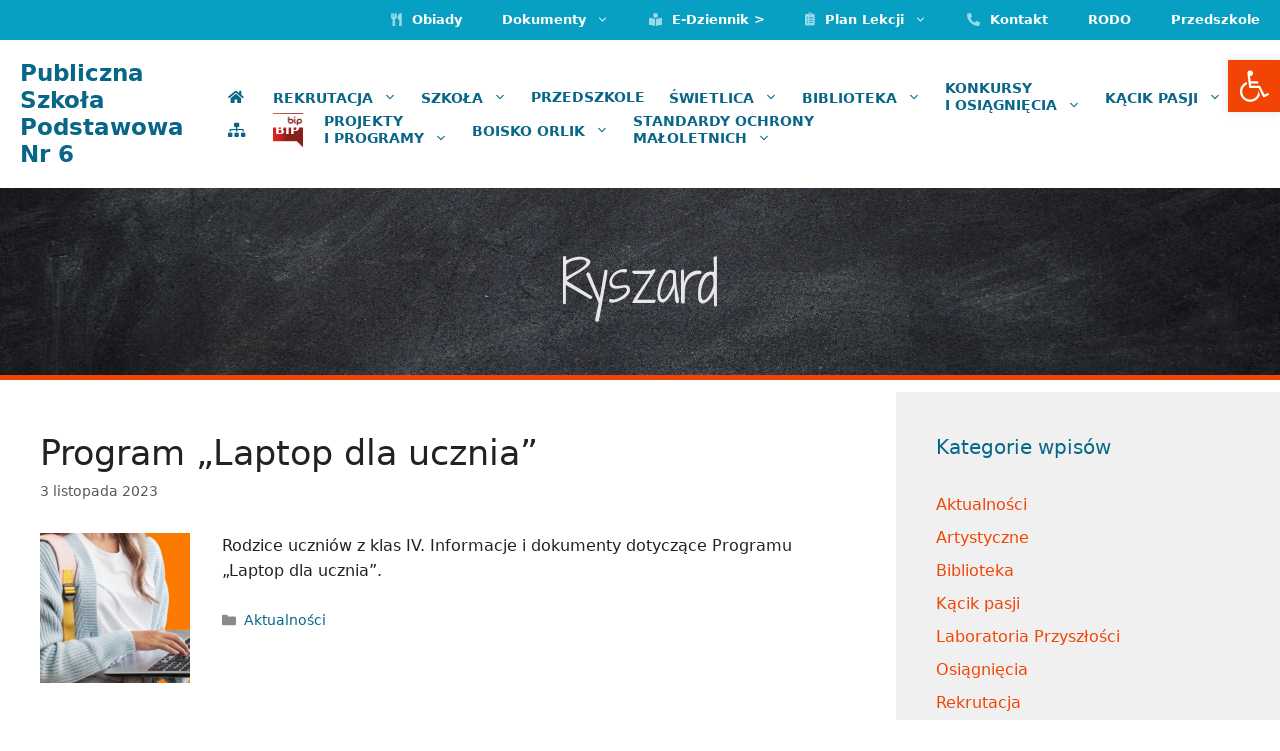

--- FILE ---
content_type: text/html; charset=UTF-8
request_url: https://psp6.stg.pl/author/psp6-admin/
body_size: 22491
content:
<!DOCTYPE html>
<html lang="pl-PL">
<head>
	<meta charset="UTF-8">
	<title>Ryszard &#8211; Publiczna Szkoła Podstawowa Nr 6</title>
<meta name='robots' content='max-image-preview:large' />
<meta name="viewport" content="width=device-width, initial-scale=1"><link rel='dns-prefetch' href='//use.fontawesome.com' />
<link href='https://fonts.gstatic.com' crossorigin rel='preconnect' />
<link href='https://fonts.googleapis.com' crossorigin rel='preconnect' />
<link rel="alternate" type="application/rss+xml" title="Publiczna Szkoła Podstawowa Nr 6 &raquo; Kanał z wpisami" href="https://psp6.stg.pl/feed/" />
<link rel="alternate" type="application/rss+xml" title="Publiczna Szkoła Podstawowa Nr 6 &raquo; Kanał z komentarzami" href="https://psp6.stg.pl/comments/feed/" />
<link rel="alternate" type="application/rss+xml" title="Publiczna Szkoła Podstawowa Nr 6 &raquo; Kanał z wpisami, których autorem jest Ryszard" href="https://psp6.stg.pl/author/psp6-admin/feed/" />
<style id='wp-img-auto-sizes-contain-inline-css'>
img:is([sizes=auto i],[sizes^="auto," i]){contain-intrinsic-size:3000px 1500px}
/*# sourceURL=wp-img-auto-sizes-contain-inline-css */
</style>
<link rel='stylesheet' id='generate-fonts-css' href='//fonts.googleapis.com/css?family=Shadows+Into+Light+Two:regular' media='all' />
<style id='wp-emoji-styles-inline-css'>

	img.wp-smiley, img.emoji {
		display: inline !important;
		border: none !important;
		box-shadow: none !important;
		height: 1em !important;
		width: 1em !important;
		margin: 0 0.07em !important;
		vertical-align: -0.1em !important;
		background: none !important;
		padding: 0 !important;
	}
/*# sourceURL=wp-emoji-styles-inline-css */
</style>
<link rel='stylesheet' id='wp-block-library-css' href='https://psp6.stg.pl/wp-includes/css/dist/block-library/style.min.css?ver=6.9' media='all' />
<style id='wp-block-paragraph-inline-css'>
.is-small-text{font-size:.875em}.is-regular-text{font-size:1em}.is-large-text{font-size:2.25em}.is-larger-text{font-size:3em}.has-drop-cap:not(:focus):first-letter{float:left;font-size:8.4em;font-style:normal;font-weight:100;line-height:.68;margin:.05em .1em 0 0;text-transform:uppercase}body.rtl .has-drop-cap:not(:focus):first-letter{float:none;margin-left:.1em}p.has-drop-cap.has-background{overflow:hidden}:root :where(p.has-background){padding:1.25em 2.375em}:where(p.has-text-color:not(.has-link-color)) a{color:inherit}p.has-text-align-left[style*="writing-mode:vertical-lr"],p.has-text-align-right[style*="writing-mode:vertical-rl"]{rotate:180deg}
/*# sourceURL=https://psp6.stg.pl/wp-includes/blocks/paragraph/style.min.css */
</style>
<style id='global-styles-inline-css'>
:root{--wp--preset--aspect-ratio--square: 1;--wp--preset--aspect-ratio--4-3: 4/3;--wp--preset--aspect-ratio--3-4: 3/4;--wp--preset--aspect-ratio--3-2: 3/2;--wp--preset--aspect-ratio--2-3: 2/3;--wp--preset--aspect-ratio--16-9: 16/9;--wp--preset--aspect-ratio--9-16: 9/16;--wp--preset--color--black: #000000;--wp--preset--color--cyan-bluish-gray: #abb8c3;--wp--preset--color--white: #ffffff;--wp--preset--color--pale-pink: #f78da7;--wp--preset--color--vivid-red: #cf2e2e;--wp--preset--color--luminous-vivid-orange: #ff6900;--wp--preset--color--luminous-vivid-amber: #fcb900;--wp--preset--color--light-green-cyan: #7bdcb5;--wp--preset--color--vivid-green-cyan: #00d084;--wp--preset--color--pale-cyan-blue: #8ed1fc;--wp--preset--color--vivid-cyan-blue: #0693e3;--wp--preset--color--vivid-purple: #9b51e0;--wp--preset--color--contrast: var(--contrast);--wp--preset--color--contrast-2: var(--contrast-2);--wp--preset--color--contrast-3: var(--contrast-3);--wp--preset--color--base: var(--base);--wp--preset--color--base-2: var(--base-2);--wp--preset--color--base-3: var(--base-3);--wp--preset--color--accent: var(--accent);--wp--preset--color--global-color-8: var(--global-color-8);--wp--preset--color--global-color-9: var(--global-color-9);--wp--preset--gradient--vivid-cyan-blue-to-vivid-purple: linear-gradient(135deg,rgb(6,147,227) 0%,rgb(155,81,224) 100%);--wp--preset--gradient--light-green-cyan-to-vivid-green-cyan: linear-gradient(135deg,rgb(122,220,180) 0%,rgb(0,208,130) 100%);--wp--preset--gradient--luminous-vivid-amber-to-luminous-vivid-orange: linear-gradient(135deg,rgb(252,185,0) 0%,rgb(255,105,0) 100%);--wp--preset--gradient--luminous-vivid-orange-to-vivid-red: linear-gradient(135deg,rgb(255,105,0) 0%,rgb(207,46,46) 100%);--wp--preset--gradient--very-light-gray-to-cyan-bluish-gray: linear-gradient(135deg,rgb(238,238,238) 0%,rgb(169,184,195) 100%);--wp--preset--gradient--cool-to-warm-spectrum: linear-gradient(135deg,rgb(74,234,220) 0%,rgb(151,120,209) 20%,rgb(207,42,186) 40%,rgb(238,44,130) 60%,rgb(251,105,98) 80%,rgb(254,248,76) 100%);--wp--preset--gradient--blush-light-purple: linear-gradient(135deg,rgb(255,206,236) 0%,rgb(152,150,240) 100%);--wp--preset--gradient--blush-bordeaux: linear-gradient(135deg,rgb(254,205,165) 0%,rgb(254,45,45) 50%,rgb(107,0,62) 100%);--wp--preset--gradient--luminous-dusk: linear-gradient(135deg,rgb(255,203,112) 0%,rgb(199,81,192) 50%,rgb(65,88,208) 100%);--wp--preset--gradient--pale-ocean: linear-gradient(135deg,rgb(255,245,203) 0%,rgb(182,227,212) 50%,rgb(51,167,181) 100%);--wp--preset--gradient--electric-grass: linear-gradient(135deg,rgb(202,248,128) 0%,rgb(113,206,126) 100%);--wp--preset--gradient--midnight: linear-gradient(135deg,rgb(2,3,129) 0%,rgb(40,116,252) 100%);--wp--preset--font-size--small: 13px;--wp--preset--font-size--medium: 20px;--wp--preset--font-size--large: 36px;--wp--preset--font-size--x-large: 42px;--wp--preset--spacing--20: 0.44rem;--wp--preset--spacing--30: 0.67rem;--wp--preset--spacing--40: 1rem;--wp--preset--spacing--50: 1.5rem;--wp--preset--spacing--60: 2.25rem;--wp--preset--spacing--70: 3.38rem;--wp--preset--spacing--80: 5.06rem;--wp--preset--shadow--natural: 6px 6px 9px rgba(0, 0, 0, 0.2);--wp--preset--shadow--deep: 12px 12px 50px rgba(0, 0, 0, 0.4);--wp--preset--shadow--sharp: 6px 6px 0px rgba(0, 0, 0, 0.2);--wp--preset--shadow--outlined: 6px 6px 0px -3px rgb(255, 255, 255), 6px 6px rgb(0, 0, 0);--wp--preset--shadow--crisp: 6px 6px 0px rgb(0, 0, 0);}:where(.is-layout-flex){gap: 0.5em;}:where(.is-layout-grid){gap: 0.5em;}body .is-layout-flex{display: flex;}.is-layout-flex{flex-wrap: wrap;align-items: center;}.is-layout-flex > :is(*, div){margin: 0;}body .is-layout-grid{display: grid;}.is-layout-grid > :is(*, div){margin: 0;}:where(.wp-block-columns.is-layout-flex){gap: 2em;}:where(.wp-block-columns.is-layout-grid){gap: 2em;}:where(.wp-block-post-template.is-layout-flex){gap: 1.25em;}:where(.wp-block-post-template.is-layout-grid){gap: 1.25em;}.has-black-color{color: var(--wp--preset--color--black) !important;}.has-cyan-bluish-gray-color{color: var(--wp--preset--color--cyan-bluish-gray) !important;}.has-white-color{color: var(--wp--preset--color--white) !important;}.has-pale-pink-color{color: var(--wp--preset--color--pale-pink) !important;}.has-vivid-red-color{color: var(--wp--preset--color--vivid-red) !important;}.has-luminous-vivid-orange-color{color: var(--wp--preset--color--luminous-vivid-orange) !important;}.has-luminous-vivid-amber-color{color: var(--wp--preset--color--luminous-vivid-amber) !important;}.has-light-green-cyan-color{color: var(--wp--preset--color--light-green-cyan) !important;}.has-vivid-green-cyan-color{color: var(--wp--preset--color--vivid-green-cyan) !important;}.has-pale-cyan-blue-color{color: var(--wp--preset--color--pale-cyan-blue) !important;}.has-vivid-cyan-blue-color{color: var(--wp--preset--color--vivid-cyan-blue) !important;}.has-vivid-purple-color{color: var(--wp--preset--color--vivid-purple) !important;}.has-black-background-color{background-color: var(--wp--preset--color--black) !important;}.has-cyan-bluish-gray-background-color{background-color: var(--wp--preset--color--cyan-bluish-gray) !important;}.has-white-background-color{background-color: var(--wp--preset--color--white) !important;}.has-pale-pink-background-color{background-color: var(--wp--preset--color--pale-pink) !important;}.has-vivid-red-background-color{background-color: var(--wp--preset--color--vivid-red) !important;}.has-luminous-vivid-orange-background-color{background-color: var(--wp--preset--color--luminous-vivid-orange) !important;}.has-luminous-vivid-amber-background-color{background-color: var(--wp--preset--color--luminous-vivid-amber) !important;}.has-light-green-cyan-background-color{background-color: var(--wp--preset--color--light-green-cyan) !important;}.has-vivid-green-cyan-background-color{background-color: var(--wp--preset--color--vivid-green-cyan) !important;}.has-pale-cyan-blue-background-color{background-color: var(--wp--preset--color--pale-cyan-blue) !important;}.has-vivid-cyan-blue-background-color{background-color: var(--wp--preset--color--vivid-cyan-blue) !important;}.has-vivid-purple-background-color{background-color: var(--wp--preset--color--vivid-purple) !important;}.has-black-border-color{border-color: var(--wp--preset--color--black) !important;}.has-cyan-bluish-gray-border-color{border-color: var(--wp--preset--color--cyan-bluish-gray) !important;}.has-white-border-color{border-color: var(--wp--preset--color--white) !important;}.has-pale-pink-border-color{border-color: var(--wp--preset--color--pale-pink) !important;}.has-vivid-red-border-color{border-color: var(--wp--preset--color--vivid-red) !important;}.has-luminous-vivid-orange-border-color{border-color: var(--wp--preset--color--luminous-vivid-orange) !important;}.has-luminous-vivid-amber-border-color{border-color: var(--wp--preset--color--luminous-vivid-amber) !important;}.has-light-green-cyan-border-color{border-color: var(--wp--preset--color--light-green-cyan) !important;}.has-vivid-green-cyan-border-color{border-color: var(--wp--preset--color--vivid-green-cyan) !important;}.has-pale-cyan-blue-border-color{border-color: var(--wp--preset--color--pale-cyan-blue) !important;}.has-vivid-cyan-blue-border-color{border-color: var(--wp--preset--color--vivid-cyan-blue) !important;}.has-vivid-purple-border-color{border-color: var(--wp--preset--color--vivid-purple) !important;}.has-vivid-cyan-blue-to-vivid-purple-gradient-background{background: var(--wp--preset--gradient--vivid-cyan-blue-to-vivid-purple) !important;}.has-light-green-cyan-to-vivid-green-cyan-gradient-background{background: var(--wp--preset--gradient--light-green-cyan-to-vivid-green-cyan) !important;}.has-luminous-vivid-amber-to-luminous-vivid-orange-gradient-background{background: var(--wp--preset--gradient--luminous-vivid-amber-to-luminous-vivid-orange) !important;}.has-luminous-vivid-orange-to-vivid-red-gradient-background{background: var(--wp--preset--gradient--luminous-vivid-orange-to-vivid-red) !important;}.has-very-light-gray-to-cyan-bluish-gray-gradient-background{background: var(--wp--preset--gradient--very-light-gray-to-cyan-bluish-gray) !important;}.has-cool-to-warm-spectrum-gradient-background{background: var(--wp--preset--gradient--cool-to-warm-spectrum) !important;}.has-blush-light-purple-gradient-background{background: var(--wp--preset--gradient--blush-light-purple) !important;}.has-blush-bordeaux-gradient-background{background: var(--wp--preset--gradient--blush-bordeaux) !important;}.has-luminous-dusk-gradient-background{background: var(--wp--preset--gradient--luminous-dusk) !important;}.has-pale-ocean-gradient-background{background: var(--wp--preset--gradient--pale-ocean) !important;}.has-electric-grass-gradient-background{background: var(--wp--preset--gradient--electric-grass) !important;}.has-midnight-gradient-background{background: var(--wp--preset--gradient--midnight) !important;}.has-small-font-size{font-size: var(--wp--preset--font-size--small) !important;}.has-medium-font-size{font-size: var(--wp--preset--font-size--medium) !important;}.has-large-font-size{font-size: var(--wp--preset--font-size--large) !important;}.has-x-large-font-size{font-size: var(--wp--preset--font-size--x-large) !important;}
/*# sourceURL=global-styles-inline-css */
</style>

<style id='classic-theme-styles-inline-css'>
/*! This file is auto-generated */
.wp-block-button__link{color:#fff;background-color:#32373c;border-radius:9999px;box-shadow:none;text-decoration:none;padding:calc(.667em + 2px) calc(1.333em + 2px);font-size:1.125em}.wp-block-file__button{background:#32373c;color:#fff;text-decoration:none}
/*# sourceURL=/wp-includes/css/classic-themes.min.css */
</style>
<style id='font-awesome-svg-styles-default-inline-css'>
.svg-inline--fa {
  display: inline-block;
  height: 1em;
  overflow: visible;
  vertical-align: -.125em;
}
/*# sourceURL=font-awesome-svg-styles-default-inline-css */
</style>
<link rel='stylesheet' id='font-awesome-svg-styles-css' href='http://psp6.stg.pl/wp-content/uploads/font-awesome/v5.15.3/css/svg-with-js.css' media='all' />
<style id='font-awesome-svg-styles-inline-css'>
   .wp-block-font-awesome-icon svg::before,
   .wp-rich-text-font-awesome-icon svg::before {content: unset;}
/*# sourceURL=font-awesome-svg-styles-inline-css */
</style>
<link rel='stylesheet' id='wp-show-posts-css' href='https://psp6.stg.pl/wp-content/plugins/wp-show-posts/css/wp-show-posts-min.css?ver=1.1.6' media='all' />
<link rel='stylesheet' id='pojo-a11y-css' href='https://psp6.stg.pl/wp-content/plugins/pojo-accessibility/modules/legacy/assets/css/style.min.css?ver=1.0.0' media='all' />
<link rel='stylesheet' id='generate-widget-areas-css' href='https://psp6.stg.pl/wp-content/themes/generatepress/assets/css/components/widget-areas.min.css?ver=3.6.1' media='all' />
<link rel='stylesheet' id='generate-style-css' href='https://psp6.stg.pl/wp-content/themes/generatepress/assets/css/main.min.css?ver=3.6.1' media='all' />
<style id='generate-style-inline-css'>
#nav-below {display:none;}
body{background-color:#ffffff;color:#222222;}a{color:#f24405;}a:hover, a:focus, a:active{color:#086788;}.grid-container{max-width:1280px;}.wp-block-group__inner-container{max-width:1280px;margin-left:auto;margin-right:auto;}.site-header .header-image{width:120px;}:root{--contrast:#222222;--contrast-2:#575760;--contrast-3:#b2b2be;--base:#f0f0f0;--base-2:#f7f8f9;--base-3:#ffffff;--accent:#07a0c3;--global-color-8:#086788;--global-color-9:#f24405;}:root .has-contrast-color{color:var(--contrast);}:root .has-contrast-background-color{background-color:var(--contrast);}:root .has-contrast-2-color{color:var(--contrast-2);}:root .has-contrast-2-background-color{background-color:var(--contrast-2);}:root .has-contrast-3-color{color:var(--contrast-3);}:root .has-contrast-3-background-color{background-color:var(--contrast-3);}:root .has-base-color{color:var(--base);}:root .has-base-background-color{background-color:var(--base);}:root .has-base-2-color{color:var(--base-2);}:root .has-base-2-background-color{background-color:var(--base-2);}:root .has-base-3-color{color:var(--base-3);}:root .has-base-3-background-color{background-color:var(--base-3);}:root .has-accent-color{color:var(--accent);}:root .has-accent-background-color{background-color:var(--accent);}:root .has-global-color-8-color{color:var(--global-color-8);}:root .has-global-color-8-background-color{background-color:var(--global-color-8);}:root .has-global-color-9-color{color:var(--global-color-9);}:root .has-global-color-9-background-color{background-color:var(--global-color-9);}body, button, input, select, textarea{font-family:-apple-system, system-ui, BlinkMacSystemFont, "Segoe UI", Helvetica, Arial, sans-serif, "Apple Color Emoji", "Segoe UI Emoji", "Segoe UI Symbol";font-size:16px;}body{line-height:1.6;}.entry-content > [class*="wp-block-"]:not(:last-child):not(.wp-block-heading){margin-bottom:1.5em;}.main-title{font-size:23px;}.main-navigation a, .menu-toggle{font-weight:600;text-transform:uppercase;font-size:14px;}.main-navigation .menu-bar-items{font-size:14px;}.main-navigation .main-nav ul ul li a{font-size:13px;}.sidebar .widget, .footer-widgets .widget{font-size:16px;}h1{font-family:"Shadows Into Light Two", handwriting;font-size:56px;}@media (max-width:768px){h1{font-size:31px;}h2{font-size:27px;}h3{font-size:24px;}h4{font-size:22px;}h5{font-size:19px;}}.top-bar{background-color:#636363;color:#ffffff;}.top-bar a{color:#ffffff;}.top-bar a:hover{color:#303030;}.site-header{background-color:#ffffff;}.main-title a,.main-title a:hover{color:#086788;}.site-description{color:#07a0c3;}.mobile-menu-control-wrapper .menu-toggle,.mobile-menu-control-wrapper .menu-toggle:hover,.mobile-menu-control-wrapper .menu-toggle:focus,.has-inline-mobile-toggle #site-navigation.toggled{background-color:rgba(0, 0, 0, 0.02);}.main-navigation,.main-navigation ul ul{background-color:#ffffff;}.main-navigation .main-nav ul li a, .main-navigation .menu-toggle, .main-navigation .menu-bar-items{color:#086788;}.main-navigation .main-nav ul li:not([class*="current-menu-"]):hover > a, .main-navigation .main-nav ul li:not([class*="current-menu-"]):focus > a, .main-navigation .main-nav ul li.sfHover:not([class*="current-menu-"]) > a, .main-navigation .menu-bar-item:hover > a, .main-navigation .menu-bar-item.sfHover > a{color:#07a0c3;background-color:#ffffff;}button.menu-toggle:hover,button.menu-toggle:focus{color:#086788;}.main-navigation .main-nav ul li[class*="current-menu-"] > a{color:#f24405;background-color:#ffffff;}.navigation-search input[type="search"],.navigation-search input[type="search"]:active, .navigation-search input[type="search"]:focus, .main-navigation .main-nav ul li.search-item.active > a, .main-navigation .menu-bar-items .search-item.active > a{color:#f24405;background-color:#ffffff;opacity:1;}.main-navigation ul ul{background-color:#07a0c3;}.main-navigation .main-nav ul ul li a{color:#ffffff;}.main-navigation .main-nav ul ul li:not([class*="current-menu-"]):hover > a,.main-navigation .main-nav ul ul li:not([class*="current-menu-"]):focus > a, .main-navigation .main-nav ul ul li.sfHover:not([class*="current-menu-"]) > a{color:#ffffff;background-color:#086788;}.main-navigation .main-nav ul ul li[class*="current-menu-"] > a{color:#ffffff;background-color:#086788;}.separate-containers .inside-article, .separate-containers .comments-area, .separate-containers .page-header, .one-container .container, .separate-containers .paging-navigation, .inside-page-header{color:#222222;}.inside-article a,.paging-navigation a,.comments-area a,.page-header a{color:#086788;}.inside-article a:hover,.paging-navigation a:hover,.comments-area a:hover,.page-header a:hover{color:#086788;}.entry-header h1,.page-header h1{color:#f24405;}.entry-title a{color:#222222;}.entry-title a:hover{color:#55555e;}.entry-meta{color:#595959;}h1{color:#e7e7e7;}h2{color:#086788;}h3{color:#444444;}h4{color:#444444;}h5{color:#444444;}.sidebar .widget{background-color:var(--base);}.footer-widgets{color:#ffffff;background-color:#086788;}.footer-widgets a{color:#ffffff;}.footer-widgets a:hover{color:#07a0c3;}.footer-widgets .widget-title{color:#09d5e8;}.site-info{color:#222222;background-color:#07a0c3;}.site-info a{color:#ffffff;}.site-info a:hover{color:#d3d3d3;}.footer-bar .widget_nav_menu .current-menu-item a{color:#d3d3d3;}input[type="text"],input[type="email"],input[type="url"],input[type="password"],input[type="search"],input[type="tel"],input[type="number"],textarea,select{color:#666666;background-color:#fafafa;border-color:#cccccc;}input[type="text"]:focus,input[type="email"]:focus,input[type="url"]:focus,input[type="password"]:focus,input[type="search"]:focus,input[type="tel"]:focus,input[type="number"]:focus,textarea:focus,select:focus{color:#666666;background-color:#ffffff;border-color:#bfbfbf;}button,html input[type="button"],input[type="reset"],input[type="submit"],a.button,a.wp-block-button__link:not(.has-background){color:#ffffff;background-color:#f24405;}button:hover,html input[type="button"]:hover,input[type="reset"]:hover,input[type="submit"]:hover,a.button:hover,button:focus,html input[type="button"]:focus,input[type="reset"]:focus,input[type="submit"]:focus,a.button:focus,a.wp-block-button__link:not(.has-background):active,a.wp-block-button__link:not(.has-background):focus,a.wp-block-button__link:not(.has-background):hover{color:#ffffff;background-color:#008000;}a.generate-back-to-top{background-color:rgba( 0,0,0,0.4 );color:#ffffff;}a.generate-back-to-top:hover,a.generate-back-to-top:focus{background-color:rgba( 0,0,0,0.6 );color:#ffffff;}:root{--gp-search-modal-bg-color:var(--base-3);--gp-search-modal-text-color:var(--contrast);--gp-search-modal-overlay-bg-color:rgba(0,0,0,0.2);}@media (max-width: 768px){.main-navigation .menu-bar-item:hover > a, .main-navigation .menu-bar-item.sfHover > a{background:none;color:#086788;}}.inside-header{padding:20px;}.nav-below-header .main-navigation .inside-navigation.grid-container, .nav-above-header .main-navigation .inside-navigation.grid-container{padding:0px 8px 0px 8px;}.site-main .wp-block-group__inner-container{padding:40px;}.separate-containers .paging-navigation{padding-top:20px;padding-bottom:20px;}.entry-content .alignwide, body:not(.no-sidebar) .entry-content .alignfull{margin-left:-40px;width:calc(100% + 80px);max-width:calc(100% + 80px);}.sidebar .widget, .page-header, .widget-area .main-navigation, .site-main > *{margin-bottom:12px;}.separate-containers .site-main{margin:12px;}.both-right .inside-left-sidebar,.both-left .inside-left-sidebar{margin-right:6px;}.both-right .inside-right-sidebar,.both-left .inside-right-sidebar{margin-left:6px;}.separate-containers .featured-image{margin-top:12px;}.separate-containers .inside-right-sidebar, .separate-containers .inside-left-sidebar{margin-top:12px;margin-bottom:12px;}.main-navigation .main-nav ul li a,.menu-toggle,.main-navigation .menu-bar-item > a{padding-left:12px;padding-right:12px;line-height:40px;}.main-navigation .main-nav ul ul li a{padding:9px 12px 9px 12px;}.navigation-search input[type="search"]{height:40px;}.rtl .menu-item-has-children .dropdown-menu-toggle{padding-left:12px;}.menu-item-has-children .dropdown-menu-toggle{padding-right:12px;}.menu-item-has-children ul .dropdown-menu-toggle{padding-top:9px;padding-bottom:9px;margin-top:-9px;}.rtl .main-navigation .main-nav ul li.menu-item-has-children > a{padding-right:12px;}.footer-widgets-container{padding:60px 30px 60px 30px;}@media (max-width:768px){.separate-containers .inside-article, .separate-containers .comments-area, .separate-containers .page-header, .separate-containers .paging-navigation, .one-container .site-content, .inside-page-header{padding:30px;}.site-main .wp-block-group__inner-container{padding:30px;}.inside-top-bar{padding-right:30px;padding-left:30px;}.inside-header{padding-right:30px;padding-left:30px;}.widget-area .widget{padding-top:30px;padding-right:30px;padding-bottom:30px;padding-left:30px;}.footer-widgets-container{padding-top:30px;padding-right:30px;padding-bottom:30px;padding-left:30px;}.inside-site-info{padding-right:30px;padding-left:30px;}.entry-content .alignwide, body:not(.no-sidebar) .entry-content .alignfull{margin-left:-30px;width:calc(100% + 60px);max-width:calc(100% + 60px);}.one-container .site-main .paging-navigation{margin-bottom:12px;}}/* End cached CSS */.is-right-sidebar{width:30%;}.is-left-sidebar{width:30%;}.site-content .content-area{width:70%;}@media (max-width: 768px){.main-navigation .menu-toggle,.sidebar-nav-mobile:not(#sticky-placeholder){display:block;}.main-navigation ul,.gen-sidebar-nav,.main-navigation:not(.slideout-navigation):not(.toggled) .main-nav > ul,.has-inline-mobile-toggle #site-navigation .inside-navigation > *:not(.navigation-search):not(.main-nav){display:none;}.nav-align-right .inside-navigation,.nav-align-center .inside-navigation{justify-content:space-between;}.has-inline-mobile-toggle .mobile-menu-control-wrapper{display:flex;flex-wrap:wrap;}.has-inline-mobile-toggle .inside-header{flex-direction:row;text-align:left;flex-wrap:wrap;}.has-inline-mobile-toggle .header-widget,.has-inline-mobile-toggle #site-navigation{flex-basis:100%;}.nav-float-left .has-inline-mobile-toggle #site-navigation{order:10;}}
.footer-widgets{background-image:url('http://psp6.stg.pl/wp-content/uploads/2021/04/black-class.jpg');background-repeat:no-repeat;background-size:100% auto;background-position:bottom;}.site-info{background-repeat:no-repeat;}
.dynamic-author-image-rounded{border-radius:100%;}.dynamic-featured-image, .dynamic-author-image{vertical-align:middle;}.one-container.blog .dynamic-content-template:not(:last-child), .one-container.archive .dynamic-content-template:not(:last-child){padding-bottom:0px;}.dynamic-entry-excerpt > p:last-child{margin-bottom:0px;}
.main-navigation .main-nav ul li a,.menu-toggle,.main-navigation .menu-bar-item > a{transition: line-height 300ms ease}.sticky-enabled .gen-sidebar-nav.is_stuck .main-navigation {margin-bottom: 0px;}.sticky-enabled .gen-sidebar-nav.is_stuck {z-index: 500;}.sticky-enabled .main-navigation.is_stuck {box-shadow: 0 2px 2px -2px rgba(0, 0, 0, .2);}.navigation-stick:not(.gen-sidebar-nav) {left: 0;right: 0;width: 100% !important;}@media (max-width: 768px){#sticky-placeholder{height:0;overflow:hidden;}.has-inline-mobile-toggle #site-navigation.toggled{margin-top:0;}.has-inline-mobile-menu #site-navigation.toggled .main-nav > ul{top:1.5em;}}.nav-float-right .navigation-stick {width: 100% !important;left: 0;}.nav-float-right .navigation-stick .navigation-branding {margin-right: auto;}.main-navigation.has-sticky-branding:not(.grid-container) .inside-navigation:not(.grid-container) .navigation-branding{margin-left: 10px;}.main-navigation.navigation-stick.has-sticky-branding .inside-navigation.grid-container{padding-left:20px;padding-right:20px;}@media (max-width:768px){.main-navigation.navigation-stick.has-sticky-branding .inside-navigation.grid-container{padding-left:0;padding-right:0;}}
.page-hero{background-color:#e7e7e7;background-image:url(https://psp6.stg.pl/wp-content/uploads/2021/04/tlo-tablica-kreda.jpg);background-size:cover;background-position:center top;background-repeat:no-repeat;padding-top:60px;padding-bottom:60px;text-align:center;}.page-hero .inside-page-hero.grid-container{max-width:calc(1280px - 0px - 0px);}.inside-page-hero > *:last-child{margin-bottom:0px;}.page-hero time.updated{display:none;}
@media (max-width: 1024px),(min-width:1025px){.main-navigation.sticky-navigation-transition .main-nav > ul > li > a,.sticky-navigation-transition .menu-toggle,.main-navigation.sticky-navigation-transition .menu-bar-item > a, .sticky-navigation-transition .navigation-branding .main-title{line-height:46px;}.main-navigation.sticky-navigation-transition .site-logo img, .main-navigation.sticky-navigation-transition .navigation-search input[type="search"], .main-navigation.sticky-navigation-transition .navigation-branding img{height:46px;}}
/*# sourceURL=generate-style-inline-css */
</style>
<link rel='stylesheet' id='generate-child-css' href='https://psp6.stg.pl/wp-content/themes/generatepress_child/style.css?ver=1620202978' media='all' />
<link rel='stylesheet' id='font-awesome-official-css' href='https://use.fontawesome.com/releases/v5.15.3/css/all.css' media='all' integrity="sha384-SZXxX4whJ79/gErwcOYf+zWLeJdY/qpuqC4cAa9rOGUstPomtqpuNWT9wdPEn2fk" crossorigin="anonymous" />
<link rel='stylesheet' id='generate-blog-css' href='https://psp6.stg.pl/wp-content/plugins/gp-premium/blog/functions/css/style.min.css?ver=2.5.5' media='all' />
<link rel='stylesheet' id='generate-secondary-nav-css' href='https://psp6.stg.pl/wp-content/plugins/gp-premium/secondary-nav/functions/css/main.min.css?ver=2.5.5' media='all' />
<style id='generate-secondary-nav-inline-css'>
.secondary-navigation{background-color:#07a0c3;}.secondary-nav-below-header .secondary-navigation .inside-navigation.grid-container, .secondary-nav-above-header .secondary-navigation .inside-navigation.grid-container{padding:0px;}.secondary-navigation .main-nav ul li a,.secondary-navigation .menu-toggle,.secondary-menu-bar-items .menu-bar-item > a{color:#ffffff;font-weight:bold;text-transform:capitalize;}.secondary-navigation .secondary-menu-bar-items{color:#ffffff;}button.secondary-menu-toggle:hover,button.secondary-menu-toggle:focus{color:#ffffff;}.widget-area .secondary-navigation{margin-bottom:12px;}.secondary-navigation ul ul{background-color:#086788;top:auto;}.secondary-navigation .main-nav ul ul li a{color:#ffffff;}.secondary-navigation .main-nav ul li:not([class*="current-menu-"]):hover > a, .secondary-navigation .main-nav ul li:not([class*="current-menu-"]):focus > a, .secondary-navigation .main-nav ul li.sfHover:not([class*="current-menu-"]) > a, .secondary-menu-bar-items .menu-bar-item:hover > a{color:#ffffff;background-color:#086788;}.secondary-navigation .main-nav ul ul li:not([class*="current-menu-"]):hover > a,.secondary-navigation .main-nav ul ul li:not([class*="current-menu-"]):focus > a,.secondary-navigation .main-nav ul ul li.sfHover:not([class*="current-menu-"]) > a{color:#ffffff;background-color:#086788;}.secondary-navigation .main-nav ul li[class*="current-menu-"] > a{color:#ffffff;background-color:rgba(8,103,136,0.4);}.secondary-navigation .main-nav ul ul li[class*="current-menu-"] > a{color:#ffffff;background-color:#086788;}.secondary-navigation.toggled .dropdown-menu-toggle:before{display:none;}@media (max-width: 768px) {.secondary-menu-bar-items .menu-bar-item:hover > a{background: none;color: #ffffff;}}
/*# sourceURL=generate-secondary-nav-inline-css */
</style>
<link rel='stylesheet' id='generate-secondary-nav-mobile-css' href='https://psp6.stg.pl/wp-content/plugins/gp-premium/secondary-nav/functions/css/main-mobile.min.css?ver=2.5.5' media='all' />
<script src="https://psp6.stg.pl/wp-includes/js/jquery/jquery.min.js?ver=3.7.1" id="jquery-core-js"></script>
<script src="https://psp6.stg.pl/wp-includes/js/jquery/jquery-migrate.min.js?ver=3.4.1" id="jquery-migrate-js"></script>
<link rel="https://api.w.org/" href="https://psp6.stg.pl/wp-json/" /><link rel="alternate" title="JSON" type="application/json" href="https://psp6.stg.pl/wp-json/wp/v2/users/1" /><link rel="EditURI" type="application/rsd+xml" title="RSD" href="https://psp6.stg.pl/xmlrpc.php?rsd" />
<meta name="generator" content="WordPress 6.9" />
<style type="text/css">
#pojo-a11y-toolbar .pojo-a11y-toolbar-toggle a{ background-color: #f24405;	color: #ffffff;}
#pojo-a11y-toolbar .pojo-a11y-toolbar-overlay, #pojo-a11y-toolbar .pojo-a11y-toolbar-overlay ul.pojo-a11y-toolbar-items.pojo-a11y-links{ border-color: #f24405;}
body.pojo-a11y-focusable a:focus{ outline-style: solid !important;	outline-width: 1px !important;	outline-color: #FF0000 !important;}
#pojo-a11y-toolbar{ top: 60px !important;}
#pojo-a11y-toolbar .pojo-a11y-toolbar-overlay{ background-color: #ffffff;}
#pojo-a11y-toolbar .pojo-a11y-toolbar-overlay ul.pojo-a11y-toolbar-items li.pojo-a11y-toolbar-item a, #pojo-a11y-toolbar .pojo-a11y-toolbar-overlay p.pojo-a11y-toolbar-title{ color: #333333;}
#pojo-a11y-toolbar .pojo-a11y-toolbar-overlay ul.pojo-a11y-toolbar-items li.pojo-a11y-toolbar-item a.active{ background-color: #07a0c3;	color: #ffffff;}
@media (max-width: 767px) { #pojo-a11y-toolbar { top: 10px !important; } }</style><link rel="icon" href="https://psp6.stg.pl/wp-content/uploads/2021/08/cropped-favicon-psp6-32x32.png" sizes="32x32" />
<link rel="icon" href="https://psp6.stg.pl/wp-content/uploads/2021/08/cropped-favicon-psp6-192x192.png" sizes="192x192" />
<link rel="apple-touch-icon" href="https://psp6.stg.pl/wp-content/uploads/2021/08/cropped-favicon-psp6-180x180.png" />
<meta name="msapplication-TileImage" content="https://psp6.stg.pl/wp-content/uploads/2021/08/cropped-favicon-psp6-270x270.png" />
		<style id="wp-custom-css">
			#primary-menu a {
	line-height: 1.1;
}
.bip a {
	background: url(http://psp6.stg.pl/wp-content/uploads/2023/03/bip-logo.png) no-repeat center;
	background-size: 30px;
	padding: 10px;
	color: #fff!important;
	font-size: 0.8em
}
.is-form-style input.is-search-input {
	height: 30px;
}
.is-form-style button.is-search-submit {
	height: 30px;
}
.is-form-style input.is-search-submit, .is-search-icon {
	height: 30px;
}
.is-search-icon {
	padding-top: 3px !important;
}
.is-menu.default form {
	margin-top: 4px;
}		</style>
		</head>

<body class="archive author author-psp6-admin author-1 wp-embed-responsive wp-theme-generatepress wp-child-theme-generatepress_child post-image-below-header post-image-aligned-left infinite-scroll secondary-nav-above-header secondary-nav-aligned-right sticky-menu-slide sticky-enabled desktop-sticky-menu right-sidebar nav-float-right separate-containers header-aligned-left dropdown-hover" itemtype="https://schema.org/Blog" itemscope>
	<a class="screen-reader-text skip-link" href="#content" title="Przejdź do treści">Przejdź do treści</a>			<nav id="secondary-navigation" aria-label="Secondary" class="secondary-navigation grid-container" itemtype="https://schema.org/SiteNavigationElement" itemscope>
				<div class="inside-navigation grid-container grid-parent">
										<button class="menu-toggle secondary-menu-toggle">
						<span class="gp-icon icon-menu-bars"><svg viewBox="0 0 512 512" aria-hidden="true" xmlns="http://www.w3.org/2000/svg" width="1em" height="1em"><path d="M0 96c0-13.255 10.745-24 24-24h464c13.255 0 24 10.745 24 24s-10.745 24-24 24H24c-13.255 0-24-10.745-24-24zm0 160c0-13.255 10.745-24 24-24h464c13.255 0 24 10.745 24 24s-10.745 24-24 24H24c-13.255 0-24-10.745-24-24zm0 160c0-13.255 10.745-24 24-24h464c13.255 0 24 10.745 24 24s-10.745 24-24 24H24c-13.255 0-24-10.745-24-24z" /></svg><svg viewBox="0 0 512 512" aria-hidden="true" xmlns="http://www.w3.org/2000/svg" width="1em" height="1em"><path d="M71.029 71.029c9.373-9.372 24.569-9.372 33.942 0L256 222.059l151.029-151.03c9.373-9.372 24.569-9.372 33.942 0 9.372 9.373 9.372 24.569 0 33.942L289.941 256l151.03 151.029c9.372 9.373 9.372 24.569 0 33.942-9.373 9.372-24.569 9.372-33.942 0L256 289.941l-151.029 151.03c-9.373 9.372-24.569 9.372-33.942 0-9.372-9.373-9.372-24.569 0-33.942L222.059 256 71.029 104.971c-9.372-9.373-9.372-24.569 0-33.942z" /></svg></span><span class="mobile-menu">Przydatne</span>					</button>
					<div class="main-nav"><ul id="menu-menu-top" class=" secondary-menu sf-menu"><li id="menu-item-219" class="menu-item menu-item-type-post_type menu-item-object-page menu-item-219"><a href="https://psp6.stg.pl/oplaty-za-obiady/"><i class="fas fa-utensils"></i> Obiady</a></li>
<li id="menu-item-4892" class="menu-item menu-item-type-custom menu-item-object-custom menu-item-has-children menu-item-4892"><a href="#">Dokumenty<span role="presentation" class="dropdown-menu-toggle"><span class="gp-icon icon-arrow"><svg viewBox="0 0 330 512" aria-hidden="true" xmlns="http://www.w3.org/2000/svg" width="1em" height="1em"><path d="M305.913 197.085c0 2.266-1.133 4.815-2.833 6.514L171.087 335.593c-1.7 1.7-4.249 2.832-6.515 2.832s-4.815-1.133-6.515-2.832L26.064 203.599c-1.7-1.7-2.832-4.248-2.832-6.514s1.132-4.816 2.832-6.515l14.162-14.163c1.7-1.699 3.966-2.832 6.515-2.832 2.266 0 4.815 1.133 6.515 2.832l111.316 111.317 111.316-111.317c1.7-1.699 4.249-2.832 6.515-2.832s4.815 1.133 6.515 2.832l14.162 14.163c1.7 1.7 2.833 4.249 2.833 6.515z" /></svg></span></span></a>
<ul class="sub-menu">
	<li id="menu-item-49" class="menu-item menu-item-type-post_type menu-item-object-page menu-item-49"><a href="https://psp6.stg.pl/dokumenty/">Statut, Regulaminy i Procedury</a></li>
	<li id="menu-item-2694" class="menu-item menu-item-type-post_type menu-item-object-page menu-item-2694"><a href="https://psp6.stg.pl/kalendarz-szkoly/">Kalendarz szkoły</a></li>
	<li id="menu-item-2692" class="menu-item menu-item-type-post_type menu-item-object-page menu-item-2692"><a href="https://psp6.stg.pl/program-wychowawczo-profilaktyczny/">Program wychowawczo – profilaktyczny</a></li>
	<li id="menu-item-4851" class="menu-item menu-item-type-post_type menu-item-object-page menu-item-4851"><a href="https://psp6.stg.pl/standardy-ochrony-maloletnich/">STANDARDY OCHRONY MAŁOLETNICH</a></li>
	<li id="menu-item-373" class="menu-item menu-item-type-post_type menu-item-object-page menu-item-373"><a href="https://psp6.stg.pl/zasady-oceniania-wzo/">Zasady oceniania / PZO</a></li>
</ul>
</li>
<li id="menu-item-20" class="menu-item menu-item-type-custom menu-item-object-custom menu-item-20"><a target="_blank" href="https://portal.librus.pl/"><i class="fas fa-book-reader"></i> E-Dziennik ></a></li>
<li id="menu-item-19" class="menu-item menu-item-type-custom menu-item-object-custom menu-item-has-children menu-item-19"><a href="#"><i class="fas fa-clipboard-list"></i> Plan lekcji<span role="presentation" class="dropdown-menu-toggle"><span class="gp-icon icon-arrow"><svg viewBox="0 0 330 512" aria-hidden="true" xmlns="http://www.w3.org/2000/svg" width="1em" height="1em"><path d="M305.913 197.085c0 2.266-1.133 4.815-2.833 6.514L171.087 335.593c-1.7 1.7-4.249 2.832-6.515 2.832s-4.815-1.133-6.515-2.832L26.064 203.599c-1.7-1.7-2.832-4.248-2.832-6.514s1.132-4.816 2.832-6.515l14.162-14.163c1.7-1.699 3.966-2.832 6.515-2.832 2.266 0 4.815 1.133 6.515 2.832l111.316 111.317 111.316-111.317c1.7-1.699 4.249-2.832 6.515-2.832s4.815 1.133 6.515 2.832l14.162 14.163c1.7 1.7 2.833 4.249 2.833 6.515z" /></svg></span></span></a>
<ul class="sub-menu">
	<li id="menu-item-4615" class="menu-item menu-item-type-custom menu-item-object-custom menu-item-4615"><a target="_blank" href="http://psp6.stg.pl/planlekcji/index.html">Plan klas</a></li>
	<li id="menu-item-4614" class="menu-item menu-item-type-custom menu-item-object-custom menu-item-4614"><a target="_blank" href="http://psp6.stg.pl/planlekcji/indexT.html">Plan nauczycieli</a></li>
</ul>
</li>
<li id="menu-item-50" class="menu-item menu-item-type-post_type menu-item-object-page menu-item-50"><a href="https://psp6.stg.pl/kontakt/"><i class="fas fa-phone-alt"></i> Kontakt</a></li>
<li id="menu-item-2719" class="menu-item menu-item-type-post_type menu-item-object-page menu-item-2719"><a href="https://psp6.stg.pl/ochrona-danych-osobowych/">RODO</a></li>
<li id="menu-item-4850" class="menu-item menu-item-type-post_type menu-item-object-page menu-item-4850"><a href="https://psp6.stg.pl/przedszkole/">Przedszkole</a></li>
</ul></div>				</div><!-- .inside-navigation -->
			</nav><!-- #secondary-navigation -->
					<header class="site-header has-inline-mobile-toggle" id="masthead" aria-label="Witryna"  itemtype="https://schema.org/WPHeader" itemscope>
			<div class="inside-header grid-container">
				<div class="site-branding">
						<p class="main-title" itemprop="headline">
					<a href="https://psp6.stg.pl/" rel="home">Publiczna Szkoła Podstawowa Nr 6</a>
				</p>
						
					</div>	<nav class="main-navigation mobile-menu-control-wrapper" id="mobile-menu-control-wrapper" aria-label="Przełącznik mobilny">
				<button data-nav="site-navigation" class="menu-toggle" aria-controls="primary-menu" aria-expanded="false">
			<span class="gp-icon icon-menu-bars"><svg viewBox="0 0 512 512" aria-hidden="true" xmlns="http://www.w3.org/2000/svg" width="1em" height="1em"><path d="M0 96c0-13.255 10.745-24 24-24h464c13.255 0 24 10.745 24 24s-10.745 24-24 24H24c-13.255 0-24-10.745-24-24zm0 160c0-13.255 10.745-24 24-24h464c13.255 0 24 10.745 24 24s-10.745 24-24 24H24c-13.255 0-24-10.745-24-24zm0 160c0-13.255 10.745-24 24-24h464c13.255 0 24 10.745 24 24s-10.745 24-24 24H24c-13.255 0-24-10.745-24-24z" /></svg><svg viewBox="0 0 512 512" aria-hidden="true" xmlns="http://www.w3.org/2000/svg" width="1em" height="1em"><path d="M71.029 71.029c9.373-9.372 24.569-9.372 33.942 0L256 222.059l151.029-151.03c9.373-9.372 24.569-9.372 33.942 0 9.372 9.373 9.372 24.569 0 33.942L289.941 256l151.03 151.029c9.372 9.373 9.372 24.569 0 33.942-9.373 9.372-24.569 9.372-33.942 0L256 289.941l-151.029 151.03c-9.373 9.372-24.569 9.372-33.942 0-9.372-9.373-9.372-24.569 0-33.942L222.059 256 71.029 104.971c-9.372-9.373-9.372-24.569 0-33.942z" /></svg></span><span class="screen-reader-text">Menu</span>		</button>
	</nav>
			<nav class="auto-hide-sticky main-navigation sub-menu-right" id="site-navigation" aria-label="Podstawowy"  itemtype="https://schema.org/SiteNavigationElement" itemscope>
			<div class="inside-navigation grid-container">
								<button class="menu-toggle" aria-controls="primary-menu" aria-expanded="false">
					<span class="gp-icon icon-menu-bars"><svg viewBox="0 0 512 512" aria-hidden="true" xmlns="http://www.w3.org/2000/svg" width="1em" height="1em"><path d="M0 96c0-13.255 10.745-24 24-24h464c13.255 0 24 10.745 24 24s-10.745 24-24 24H24c-13.255 0-24-10.745-24-24zm0 160c0-13.255 10.745-24 24-24h464c13.255 0 24 10.745 24 24s-10.745 24-24 24H24c-13.255 0-24-10.745-24-24zm0 160c0-13.255 10.745-24 24-24h464c13.255 0 24 10.745 24 24s-10.745 24-24 24H24c-13.255 0-24-10.745-24-24z" /></svg><svg viewBox="0 0 512 512" aria-hidden="true" xmlns="http://www.w3.org/2000/svg" width="1em" height="1em"><path d="M71.029 71.029c9.373-9.372 24.569-9.372 33.942 0L256 222.059l151.029-151.03c9.373-9.372 24.569-9.372 33.942 0 9.372 9.373 9.372 24.569 0 33.942L289.941 256l151.03 151.029c9.372 9.373 9.372 24.569 0 33.942-9.373 9.372-24.569 9.372-33.942 0L256 289.941l-151.029 151.03c-9.373 9.372-24.569 9.372-33.942 0-9.372-9.373-9.372-24.569 0-33.942L222.059 256 71.029 104.971c-9.372-9.373-9.372-24.569 0-33.942z" /></svg></span><span class="screen-reader-text">Menu</span>				</button>
				<div id="primary-menu" class="main-nav"><ul id="menu-menu-glowne" class=" menu sf-menu"><li id="menu-item-57" class="menu-item menu-item-type-post_type menu-item-object-page menu-item-home menu-item-57"><a href="https://psp6.stg.pl/"><i class="fas fa-home" style="color:#086788"></i></a></li>
<li id="menu-item-2752" class="menu-item menu-item-type-custom menu-item-object-custom menu-item-has-children menu-item-2752"><a href="#">Rekrutacja<span role="presentation" class="dropdown-menu-toggle"><span class="gp-icon icon-arrow"><svg viewBox="0 0 330 512" aria-hidden="true" xmlns="http://www.w3.org/2000/svg" width="1em" height="1em"><path d="M305.913 197.085c0 2.266-1.133 4.815-2.833 6.514L171.087 335.593c-1.7 1.7-4.249 2.832-6.515 2.832s-4.815-1.133-6.515-2.832L26.064 203.599c-1.7-1.7-2.832-4.248-2.832-6.514s1.132-4.816 2.832-6.515l14.162-14.163c1.7-1.699 3.966-2.832 6.515-2.832 2.266 0 4.815 1.133 6.515 2.832l111.316 111.317 111.316-111.317c1.7-1.699 4.249-2.832 6.515-2.832s4.815 1.133 6.515 2.832l14.162 14.163c1.7 1.7 2.833 4.249 2.833 6.515z" /></svg></span></span></a>
<ul class="sub-menu">
	<li id="menu-item-2743" class="menu-item menu-item-type-post_type menu-item-object-page menu-item-2743"><a href="https://psp6.stg.pl/rekrutacja-do-oddzialu-przedszkolnego/">Rekrutacja do oddziału przedszkolnego</a></li>
	<li id="menu-item-2732" class="menu-item menu-item-type-post_type menu-item-object-page menu-item-2732"><a href="https://psp6.stg.pl/rekrutacja-i-zgloszenie-do-klasy-i/">Rekrutacja i zgłoszenie do klasy I</a></li>
	<li id="menu-item-2847" class="menu-item menu-item-type-post_type menu-item-object-post menu-item-2847"><a href="https://psp6.stg.pl/2025/04/10/rekrutacja-do-szkol-ponadpodstawowych-na-rok-szkolny-2023-24/">Rekrutacja do szkół ponadpodstawowych 2025/26</a></li>
</ul>
</li>
<li id="menu-item-73" class="menu-item menu-item-type-custom menu-item-object-custom menu-item-has-children menu-item-73"><a href="#">Szkoła<span role="presentation" class="dropdown-menu-toggle"><span class="gp-icon icon-arrow"><svg viewBox="0 0 330 512" aria-hidden="true" xmlns="http://www.w3.org/2000/svg" width="1em" height="1em"><path d="M305.913 197.085c0 2.266-1.133 4.815-2.833 6.514L171.087 335.593c-1.7 1.7-4.249 2.832-6.515 2.832s-4.815-1.133-6.515-2.832L26.064 203.599c-1.7-1.7-2.832-4.248-2.832-6.514s1.132-4.816 2.832-6.515l14.162-14.163c1.7-1.699 3.966-2.832 6.515-2.832 2.266 0 4.815 1.133 6.515 2.832l111.316 111.317 111.316-111.317c1.7-1.699 4.249-2.832 6.515-2.832s4.815 1.133 6.515 2.832l14.162 14.163c1.7 1.7 2.833 4.249 2.833 6.515z" /></svg></span></span></a>
<ul class="sub-menu">
	<li id="menu-item-74" class="menu-item menu-item-type-post_type menu-item-object-page menu-item-74"><a href="https://psp6.stg.pl/szkola/klasy/">Klasy</a></li>
	<li id="menu-item-75" class="menu-item menu-item-type-post_type menu-item-object-page menu-item-75"><a href="https://psp6.stg.pl/szkola/nauczyciele/">Nauczyciele</a></li>
	<li id="menu-item-80" class="menu-item menu-item-type-post_type menu-item-object-page menu-item-80"><a href="https://psp6.stg.pl/szkola/rada-rodzicow/">Rada Rodziców</a></li>
	<li id="menu-item-52" class="menu-item menu-item-type-post_type menu-item-object-page menu-item-52"><a href="https://psp6.stg.pl/szkola/szkolny-logopeda/">Szkolny logopeda</a></li>
	<li id="menu-item-86" class="menu-item menu-item-type-post_type menu-item-object-page menu-item-86"><a href="https://psp6.stg.pl/szkola/pedagog-i-psycholog/">Pedagog i Psycholog</a></li>
	<li id="menu-item-587" class="menu-item menu-item-type-post_type menu-item-object-page menu-item-587"><a href="https://psp6.stg.pl/samorzad-uczniowski/">Samorząd Uczniowski</a></li>
	<li id="menu-item-88" class="menu-item menu-item-type-post_type menu-item-object-page menu-item-88"><a href="https://psp6.stg.pl/szkola/wolontariat-caritas/">Wolontariat / CARITAS</a></li>
	<li id="menu-item-53" class="menu-item menu-item-type-post_type menu-item-object-page menu-item-53"><a href="https://psp6.stg.pl/szkola/nasz-patron/">Nasz patron</a></li>
	<li id="menu-item-55" class="menu-item menu-item-type-post_type menu-item-object-page menu-item-55"><a href="https://psp6.stg.pl/szkola/historia-szkoly/">Historia szkoły</a></li>
	<li id="menu-item-635" class="menu-item menu-item-type-post_type menu-item-object-page menu-item-635"><a href="https://psp6.stg.pl/podreczniki/">Podręczniki</a></li>
</ul>
</li>
<li id="menu-item-89" class="menu-item menu-item-type-post_type menu-item-object-page menu-item-89"><a href="https://psp6.stg.pl/przedszkole/">Przedszkole</a></li>
<li id="menu-item-424" class="menu-item menu-item-type-custom menu-item-object-custom menu-item-has-children menu-item-424"><a href="#">Świetlica<span role="presentation" class="dropdown-menu-toggle"><span class="gp-icon icon-arrow"><svg viewBox="0 0 330 512" aria-hidden="true" xmlns="http://www.w3.org/2000/svg" width="1em" height="1em"><path d="M305.913 197.085c0 2.266-1.133 4.815-2.833 6.514L171.087 335.593c-1.7 1.7-4.249 2.832-6.515 2.832s-4.815-1.133-6.515-2.832L26.064 203.599c-1.7-1.7-2.832-4.248-2.832-6.514s1.132-4.816 2.832-6.515l14.162-14.163c1.7-1.699 3.966-2.832 6.515-2.832 2.266 0 4.815 1.133 6.515 2.832l111.316 111.317 111.316-111.317c1.7-1.699 4.249-2.832 6.515-2.832s4.815 1.133 6.515 2.832l14.162 14.163c1.7 1.7 2.833 4.249 2.833 6.515z" /></svg></span></span></a>
<ul class="sub-menu">
	<li id="menu-item-77" class="menu-item menu-item-type-post_type menu-item-object-page menu-item-77"><a href="https://psp6.stg.pl/swietlica/">Świetlica szkolna</a></li>
	<li id="menu-item-3690" class="menu-item menu-item-type-custom menu-item-object-custom menu-item-has-children menu-item-3690"><a href="#">Świetlica 2023/2024<span role="presentation" class="dropdown-menu-toggle"><span class="gp-icon icon-arrow-right"><svg viewBox="0 0 192 512" aria-hidden="true" xmlns="http://www.w3.org/2000/svg" width="1em" height="1em" fill-rule="evenodd" clip-rule="evenodd" stroke-linejoin="round" stroke-miterlimit="1.414"><path d="M178.425 256.001c0 2.266-1.133 4.815-2.832 6.515L43.599 394.509c-1.7 1.7-4.248 2.833-6.514 2.833s-4.816-1.133-6.515-2.833l-14.163-14.162c-1.699-1.7-2.832-3.966-2.832-6.515 0-2.266 1.133-4.815 2.832-6.515l111.317-111.316L16.407 144.685c-1.699-1.7-2.832-4.249-2.832-6.515s1.133-4.815 2.832-6.515l14.163-14.162c1.7-1.7 4.249-2.833 6.515-2.833s4.815 1.133 6.514 2.833l131.994 131.993c1.7 1.7 2.832 4.249 2.832 6.515z" fill-rule="nonzero" /></svg></span></span></a>
	<ul class="sub-menu">
		<li id="menu-item-3691" class="menu-item menu-item-type-custom menu-item-object-custom menu-item-3691"><a href="#">Godziny pracy i wychowawcy</a></li>
		<li id="menu-item-3692" class="menu-item menu-item-type-custom menu-item-object-custom menu-item-3692"><a href="#">Wydarzenia</a></li>
		<li id="menu-item-3693" class="menu-item menu-item-type-custom menu-item-object-custom menu-item-3693"><a href="#">Akcje</a></li>
		<li id="menu-item-3694" class="menu-item menu-item-type-custom menu-item-object-custom menu-item-3694"><a href="#">Projekty edukacyjne</a></li>
	</ul>
</li>
	<li id="menu-item-3689" class="menu-item menu-item-type-custom menu-item-object-custom menu-item-has-children menu-item-3689"><a href="#">Świetlica 2022/2023<span role="presentation" class="dropdown-menu-toggle"><span class="gp-icon icon-arrow-right"><svg viewBox="0 0 192 512" aria-hidden="true" xmlns="http://www.w3.org/2000/svg" width="1em" height="1em" fill-rule="evenodd" clip-rule="evenodd" stroke-linejoin="round" stroke-miterlimit="1.414"><path d="M178.425 256.001c0 2.266-1.133 4.815-2.832 6.515L43.599 394.509c-1.7 1.7-4.248 2.833-6.514 2.833s-4.816-1.133-6.515-2.833l-14.163-14.162c-1.699-1.7-2.832-3.966-2.832-6.515 0-2.266 1.133-4.815 2.832-6.515l111.317-111.316L16.407 144.685c-1.699-1.7-2.832-4.249-2.832-6.515s1.133-4.815 2.832-6.515l14.163-14.162c1.7-1.7 4.249-2.833 6.515-2.833s4.815 1.133 6.514 2.833l131.994 131.993c1.7 1.7 2.832 4.249 2.832 6.515z" fill-rule="nonzero" /></svg></span></span></a>
	<ul class="sub-menu">
		<li id="menu-item-3695" class="menu-item menu-item-type-custom menu-item-object-custom menu-item-3695"><a href="#">Wydarzenia</a></li>
		<li id="menu-item-3696" class="menu-item menu-item-type-custom menu-item-object-custom menu-item-3696"><a href="#">Akcje</a></li>
		<li id="menu-item-3697" class="menu-item menu-item-type-custom menu-item-object-custom menu-item-3697"><a href="#">Projekty edukacyjne</a></li>
	</ul>
</li>
</ul>
</li>
<li id="menu-item-329" class="menu-item menu-item-type-custom menu-item-object-custom menu-item-has-children menu-item-329"><a href="#">Biblioteka<span role="presentation" class="dropdown-menu-toggle"><span class="gp-icon icon-arrow"><svg viewBox="0 0 330 512" aria-hidden="true" xmlns="http://www.w3.org/2000/svg" width="1em" height="1em"><path d="M305.913 197.085c0 2.266-1.133 4.815-2.833 6.514L171.087 335.593c-1.7 1.7-4.249 2.832-6.515 2.832s-4.815-1.133-6.515-2.832L26.064 203.599c-1.7-1.7-2.832-4.248-2.832-6.514s1.132-4.816 2.832-6.515l14.162-14.163c1.7-1.699 3.966-2.832 6.515-2.832 2.266 0 4.815 1.133 6.515 2.832l111.316 111.317 111.316-111.317c1.7-1.699 4.249-2.832 6.515-2.832s4.815 1.133 6.515 2.832l14.162 14.163c1.7 1.7 2.833 4.249 2.833 6.515z" /></svg></span></span></a>
<ul class="sub-menu">
	<li id="menu-item-54" class="menu-item menu-item-type-post_type menu-item-object-page menu-item-54"><a href="https://psp6.stg.pl/biblioteka/">Nasza biblioteka</a></li>
	<li id="menu-item-334" class="menu-item menu-item-type-post_type menu-item-object-page menu-item-334"><a href="https://psp6.stg.pl/biblioteka/biblioteka-wydarzenia/">Wydarzenia</a></li>
</ul>
</li>
<li id="menu-item-137" class="menu-item menu-item-type-custom menu-item-object-custom menu-item-has-children menu-item-137"><a href="#">Konkursy<br> i osiągnięcia<span role="presentation" class="dropdown-menu-toggle"><span class="gp-icon icon-arrow"><svg viewBox="0 0 330 512" aria-hidden="true" xmlns="http://www.w3.org/2000/svg" width="1em" height="1em"><path d="M305.913 197.085c0 2.266-1.133 4.815-2.833 6.514L171.087 335.593c-1.7 1.7-4.249 2.832-6.515 2.832s-4.815-1.133-6.515-2.832L26.064 203.599c-1.7-1.7-2.832-4.248-2.832-6.514s1.132-4.816 2.832-6.515l14.162-14.163c1.7-1.699 3.966-2.832 6.515-2.832 2.266 0 4.815 1.133 6.515 2.832l111.316 111.317 111.316-111.317c1.7-1.699 4.249-2.832 6.515-2.832s4.815 1.133 6.515 2.832l14.162 14.163c1.7 1.7 2.833 4.249 2.833 6.515z" /></svg></span></span></a>
<ul class="sub-menu">
	<li id="menu-item-254" class="menu-item menu-item-type-post_type menu-item-object-page menu-item-254"><a href="https://psp6.stg.pl/konkursy-i-osiagniecia/artystyczne/">Artystyczne</a></li>
	<li id="menu-item-417" class="menu-item menu-item-type-post_type menu-item-object-page menu-item-417"><a href="https://psp6.stg.pl/konkursy-i-osiagniecia/osiagniecia-naszych-uczniow/">Przedmiotowe</a></li>
	<li id="menu-item-94" class="menu-item menu-item-type-post_type menu-item-object-page menu-item-94"><a href="https://psp6.stg.pl/konkursy-i-osiagniecia/sportowe/">Sportowe</a></li>
	<li id="menu-item-302" class="menu-item menu-item-type-post_type menu-item-object-page menu-item-302"><a href="https://psp6.stg.pl/konkursy-i-osiagniecia/wychowanie-komunikacyjne-2/">Wychowanie komunikacyjne</a></li>
</ul>
</li>
<li id="menu-item-2931" class="menu-item menu-item-type-custom menu-item-object-custom menu-item-has-children menu-item-2931"><a href="#">KĄCIK PASJI<span role="presentation" class="dropdown-menu-toggle"><span class="gp-icon icon-arrow"><svg viewBox="0 0 330 512" aria-hidden="true" xmlns="http://www.w3.org/2000/svg" width="1em" height="1em"><path d="M305.913 197.085c0 2.266-1.133 4.815-2.833 6.514L171.087 335.593c-1.7 1.7-4.249 2.832-6.515 2.832s-4.815-1.133-6.515-2.832L26.064 203.599c-1.7-1.7-2.832-4.248-2.832-6.514s1.132-4.816 2.832-6.515l14.162-14.163c1.7-1.699 3.966-2.832 6.515-2.832 2.266 0 4.815 1.133 6.515 2.832l111.316 111.317 111.316-111.317c1.7-1.699 4.249-2.832 6.515-2.832s4.815 1.133 6.515 2.832l14.162 14.163c1.7 1.7 2.833 4.249 2.833 6.515z" /></svg></span></span></a>
<ul class="sub-menu">
	<li id="menu-item-2932" class="menu-item menu-item-type-post_type menu-item-object-page menu-item-2932"><a href="https://psp6.stg.pl/kacik-pasji/">O KĄCIKU PASJI</a></li>
	<li id="menu-item-2933" class="menu-item menu-item-type-post_type menu-item-object-post menu-item-2933"><a href="https://psp6.stg.pl/2023/04/16/maksymilian-belczewski/">Maksymilian – siatkówka</a></li>
	<li id="menu-item-3370" class="menu-item menu-item-type-post_type menu-item-object-post menu-item-3370"><a href="https://psp6.stg.pl/2023/08/23/mateusz-sport-muzyka-i-plastyka/">Mateusz – sport, muzyka i plastyka</a></li>
</ul>
</li>
<li id="menu-item-401" class="menu-item menu-item-type-post_type menu-item-object-page menu-item-401"><a href="https://psp6.stg.pl/mapa-strony/"><i class="fas fa-sitemap" style="color:#086788"></i></a></li>
<li id="menu-item-2701" class="bip menu-item menu-item-type-custom menu-item-object-custom menu-item-2701"><a target="_blank" href="https://psp6.bip.gov.pl/">BIP</a></li>
<li id="menu-item-3685" class="menu-item menu-item-type-custom menu-item-object-custom menu-item-has-children menu-item-3685"><a href="#">Projekty <br>i programy<span role="presentation" class="dropdown-menu-toggle"><span class="gp-icon icon-arrow"><svg viewBox="0 0 330 512" aria-hidden="true" xmlns="http://www.w3.org/2000/svg" width="1em" height="1em"><path d="M305.913 197.085c0 2.266-1.133 4.815-2.833 6.514L171.087 335.593c-1.7 1.7-4.249 2.832-6.515 2.832s-4.815-1.133-6.515-2.832L26.064 203.599c-1.7-1.7-2.832-4.248-2.832-6.514s1.132-4.816 2.832-6.515l14.162-14.163c1.7-1.699 3.966-2.832 6.515-2.832 2.266 0 4.815 1.133 6.515 2.832l111.316 111.317 111.316-111.317c1.7-1.699 4.249-2.832 6.515-2.832s4.815 1.133 6.515 2.832l14.162 14.163c1.7 1.7 2.833 4.249 2.833 6.515z" /></svg></span></span></a>
<ul class="sub-menu">
	<li id="menu-item-3686" class="menu-item menu-item-type-custom menu-item-object-custom menu-item-has-children menu-item-3686"><a href="#">Laptop dla ucznia<span role="presentation" class="dropdown-menu-toggle"><span class="gp-icon icon-arrow-right"><svg viewBox="0 0 192 512" aria-hidden="true" xmlns="http://www.w3.org/2000/svg" width="1em" height="1em" fill-rule="evenodd" clip-rule="evenodd" stroke-linejoin="round" stroke-miterlimit="1.414"><path d="M178.425 256.001c0 2.266-1.133 4.815-2.832 6.515L43.599 394.509c-1.7 1.7-4.248 2.833-6.514 2.833s-4.816-1.133-6.515-2.833l-14.163-14.162c-1.699-1.7-2.832-3.966-2.832-6.515 0-2.266 1.133-4.815 2.832-6.515l111.317-111.316L16.407 144.685c-1.699-1.7-2.832-4.249-2.832-6.515s1.133-4.815 2.832-6.515l14.163-14.162c1.7-1.7 4.249-2.833 6.515-2.833s4.815 1.133 6.514 2.833l131.994 131.993c1.7 1.7 2.832 4.249 2.832 6.515z" fill-rule="nonzero" /></svg></span></span></a>
	<ul class="sub-menu">
		<li id="menu-item-3687" class="menu-item menu-item-type-post_type menu-item-object-post menu-item-3687"><a href="https://psp6.stg.pl/2023/11/03/program-laptop-dla-ucznia/">Program „Laptop dla ucznia”</a></li>
	</ul>
</li>
	<li id="menu-item-2771" class="menu-item menu-item-type-custom menu-item-object-custom menu-item-has-children menu-item-2771"><a href="#">Laboratoria <br> Przyszłości<span role="presentation" class="dropdown-menu-toggle"><span class="gp-icon icon-arrow-right"><svg viewBox="0 0 192 512" aria-hidden="true" xmlns="http://www.w3.org/2000/svg" width="1em" height="1em" fill-rule="evenodd" clip-rule="evenodd" stroke-linejoin="round" stroke-miterlimit="1.414"><path d="M178.425 256.001c0 2.266-1.133 4.815-2.832 6.515L43.599 394.509c-1.7 1.7-4.248 2.833-6.514 2.833s-4.816-1.133-6.515-2.833l-14.163-14.162c-1.699-1.7-2.832-3.966-2.832-6.515 0-2.266 1.133-4.815 2.832-6.515l111.317-111.316L16.407 144.685c-1.699-1.7-2.832-4.249-2.832-6.515s1.133-4.815 2.832-6.515l14.163-14.162c1.7-1.7 4.249-2.833 6.515-2.833s4.815 1.133 6.514 2.833l131.994 131.993c1.7 1.7 2.832 4.249 2.832 6.515z" fill-rule="nonzero" /></svg></span></span></a>
	<ul class="sub-menu">
		<li id="menu-item-2798" class="menu-item menu-item-type-post_type menu-item-object-page menu-item-2798"><a href="https://psp6.stg.pl/o-programie-laboratoria-przyszlosci/">O programie</a></li>
		<li id="menu-item-3376" class="menu-item menu-item-type-custom menu-item-object-custom menu-item-has-children menu-item-3376"><a href="#">Rok szkolny 2023/2024<span role="presentation" class="dropdown-menu-toggle"><span class="gp-icon icon-arrow-right"><svg viewBox="0 0 192 512" aria-hidden="true" xmlns="http://www.w3.org/2000/svg" width="1em" height="1em" fill-rule="evenodd" clip-rule="evenodd" stroke-linejoin="round" stroke-miterlimit="1.414"><path d="M178.425 256.001c0 2.266-1.133 4.815-2.832 6.515L43.599 394.509c-1.7 1.7-4.248 2.833-6.514 2.833s-4.816-1.133-6.515-2.833l-14.163-14.162c-1.699-1.7-2.832-3.966-2.832-6.515 0-2.266 1.133-4.815 2.832-6.515l111.317-111.316L16.407 144.685c-1.699-1.7-2.832-4.249-2.832-6.515s1.133-4.815 2.832-6.515l14.163-14.162c1.7-1.7 4.249-2.833 6.515-2.833s4.815 1.133 6.514 2.833l131.994 131.993c1.7 1.7 2.832 4.249 2.832 6.515z" fill-rule="nonzero" /></svg></span></span></a>
		<ul class="sub-menu">
			<li id="menu-item-3688" class="menu-item menu-item-type-post_type menu-item-object-post menu-item-3688"><a href="https://psp6.stg.pl/2023/09/05/nowy-rok-szkolny-z-laboratoriami-przyszlosci/">Nowy rok szkolny z Laboratoriami Przyszłości</a></li>
		</ul>
</li>
		<li id="menu-item-3377" class="menu-item menu-item-type-custom menu-item-object-custom menu-item-has-children menu-item-3377"><a href="#">Rok  szkolny 2022/2023<span role="presentation" class="dropdown-menu-toggle"><span class="gp-icon icon-arrow-right"><svg viewBox="0 0 192 512" aria-hidden="true" xmlns="http://www.w3.org/2000/svg" width="1em" height="1em" fill-rule="evenodd" clip-rule="evenodd" stroke-linejoin="round" stroke-miterlimit="1.414"><path d="M178.425 256.001c0 2.266-1.133 4.815-2.832 6.515L43.599 394.509c-1.7 1.7-4.248 2.833-6.514 2.833s-4.816-1.133-6.515-2.833l-14.163-14.162c-1.699-1.7-2.832-3.966-2.832-6.515 0-2.266 1.133-4.815 2.832-6.515l111.317-111.316L16.407 144.685c-1.699-1.7-2.832-4.249-2.832-6.515s1.133-4.815 2.832-6.515l14.163-14.162c1.7-1.7 4.249-2.833 6.515-2.833s4.815 1.133 6.514 2.833l131.994 131.993c1.7 1.7 2.832 4.249 2.832 6.515z" fill-rule="nonzero" /></svg></span></span></a>
		<ul class="sub-menu">
			<li id="menu-item-2810" class="menu-item menu-item-type-post_type menu-item-object-post menu-item-2810"><a href="https://psp6.stg.pl/2022/09/16/laboratoria-przyszlosci-szkolimy-sie/">Laboratoria Przyszłości – szkolimy się</a></li>
			<li id="menu-item-2789" class="menu-item menu-item-type-post_type menu-item-object-post menu-item-2789"><a href="https://psp6.stg.pl/2022/10/04/classvr-wirtualna-rzeczywistosc-szkolimy-sie/">ClassVR Wirtualna Rzeczywistość – szkolimy się!</a></li>
			<li id="menu-item-2794" class="menu-item menu-item-type-post_type menu-item-object-post menu-item-2794"><a href="https://psp6.stg.pl/2022/11/15/skribot-oraz-classvr-na-zajeciach-kreatywnych/">SkriBot oraz ClassVR na zajęciach kreatywnych</a></li>
			<li id="menu-item-2793" class="menu-item menu-item-type-post_type menu-item-object-post menu-item-2793"><a href="https://psp6.stg.pl/2023/01/08/projektowanie-modelu-oraz-druk-3d/">Projektowanie modelu oraz druk 3D</a></li>
			<li id="menu-item-2792" class="menu-item menu-item-type-post_type menu-item-object-post menu-item-2792"><a href="https://psp6.stg.pl/2022/12/20/klocki-skrikit-na-zajeciach-kreatywnych/">Klocki SkriKit na zajęciach kreatywnych</a></li>
			<li id="menu-item-2791" class="menu-item menu-item-type-post_type menu-item-object-post menu-item-2791"><a href="https://psp6.stg.pl/2022/10/21/classvr-oraz-druk-3d-na-lekcji-chemii/">ClassVR oraz druk 3D na lekcji chemii</a></li>
			<li id="menu-item-2790" class="menu-item menu-item-type-post_type menu-item-object-post menu-item-2790"><a href="https://psp6.stg.pl/2023/02/06/class-vr-w-klasie-6b/">Class VR w klasie 6B</a></li>
			<li id="menu-item-2996" class="menu-item menu-item-type-post_type menu-item-object-post menu-item-2996"><a href="https://psp6.stg.pl/2023/04/25/figury-przestrzenne-z-goglami-vr/">Figury przestrzenne z goglami VR</a></li>
			<li id="menu-item-3364" class="menu-item menu-item-type-post_type menu-item-object-post menu-item-3364"><a href="https://psp6.stg.pl/2023/06/23/uczta-na-olimpie-i-druk-3d/">„Uczta na Olimpie” i druk 3D</a></li>
		</ul>
</li>
	</ul>
</li>
</ul>
</li>
<li id="menu-item-3140" class="menu-item menu-item-type-custom menu-item-object-custom menu-item-has-children menu-item-3140"><a href="#">BOISKO ORLIK<span role="presentation" class="dropdown-menu-toggle"><span class="gp-icon icon-arrow"><svg viewBox="0 0 330 512" aria-hidden="true" xmlns="http://www.w3.org/2000/svg" width="1em" height="1em"><path d="M305.913 197.085c0 2.266-1.133 4.815-2.833 6.514L171.087 335.593c-1.7 1.7-4.249 2.832-6.515 2.832s-4.815-1.133-6.515-2.832L26.064 203.599c-1.7-1.7-2.832-4.248-2.832-6.514s1.132-4.816 2.832-6.515l14.162-14.163c1.7-1.699 3.966-2.832 6.515-2.832 2.266 0 4.815 1.133 6.515 2.832l111.316 111.317 111.316-111.317c1.7-1.699 4.249-2.832 6.515-2.832s4.815 1.133 6.515 2.832l14.162 14.163c1.7 1.7 2.833 4.249 2.833 6.515z" /></svg></span></span></a>
<ul class="sub-menu">
	<li id="menu-item-3142" class="menu-item menu-item-type-post_type menu-item-object-page menu-item-3142"><a href="https://psp6.stg.pl/boiska-orlik/">DOKUMENTY – ORLIK</a></li>
</ul>
</li>
<li id="menu-item-4534" class="menu-item menu-item-type-custom menu-item-object-custom menu-item-has-children menu-item-4534"><a href="#">STANDARDY OCHRONY<br>MAŁOLETNICH<span role="presentation" class="dropdown-menu-toggle"><span class="gp-icon icon-arrow"><svg viewBox="0 0 330 512" aria-hidden="true" xmlns="http://www.w3.org/2000/svg" width="1em" height="1em"><path d="M305.913 197.085c0 2.266-1.133 4.815-2.833 6.514L171.087 335.593c-1.7 1.7-4.249 2.832-6.515 2.832s-4.815-1.133-6.515-2.832L26.064 203.599c-1.7-1.7-2.832-4.248-2.832-6.514s1.132-4.816 2.832-6.515l14.162-14.163c1.7-1.699 3.966-2.832 6.515-2.832 2.266 0 4.815 1.133 6.515 2.832l111.316 111.317 111.316-111.317c1.7-1.699 4.249-2.832 6.515-2.832s4.815 1.133 6.515 2.832l14.162 14.163c1.7 1.7 2.833 4.249 2.833 6.515z" /></svg></span></span></a>
<ul class="sub-menu">
	<li id="menu-item-4535" class="menu-item menu-item-type-post_type menu-item-object-page menu-item-4535"><a href="https://psp6.stg.pl/standardy-ochrony-maloletnich/">STANDARDY OCHRONY MAŁOLETNICH</a></li>
</ul>
</li>
</ul></div>			</div>
		</nav>
					</div>
		</header>
		<div class="page-hero">
					<div class="inside-page-hero grid-container grid-parent">
						<h1>
	Ryszard
</h1>
					</div>
				</div>
	<div class="site grid-container container hfeed" id="page">
				<div class="site-content" id="content">
			
	<div class="content-area" id="primary">
		<main class="site-main" id="main">
			<article id="post-3574" class="post-3574 post type-post status-publish format-standard has-post-thumbnail category-aktualnosci infinite-scroll-item" itemtype="https://schema.org/CreativeWork" itemscope>
	<div class="inside-article">
					<header class="entry-header">
				<h2 class="entry-title" itemprop="headline"><a href="https://psp6.stg.pl/2023/11/03/program-laptop-dla-ucznia/" rel="bookmark">Program &#8222;Laptop dla ucznia&#8221;</a></h2>		<div class="entry-meta">
			<span class="posted-on"><time class="entry-date published" datetime="2023-11-03T15:22:18+01:00" itemprop="datePublished">3 listopada 2023</time></span> 		</div>
					</header>
			<div class="post-image">
						
						<a href="https://psp6.stg.pl/2023/11/03/program-laptop-dla-ucznia/">
							<img width="150" height="150" src="https://psp6.stg.pl/wp-content/uploads/2023/11/logo-150x150.png" class="attachment-thumbnail size-thumbnail wp-post-image" alt="" itemprop="image" decoding="async" />
						</a>
					</div>
			<div class="entry-summary" itemprop="text">
				<p>Rodzice uczniów z klas IV. Informacje i dokumenty dotyczące Programu &#8222;Laptop dla ucznia&#8221;.</p>
			</div>

				<footer class="entry-meta" aria-label="Meta wpisu">
			<span class="cat-links"><span class="gp-icon icon-categories"><svg viewBox="0 0 512 512" aria-hidden="true" xmlns="http://www.w3.org/2000/svg" width="1em" height="1em"><path d="M0 112c0-26.51 21.49-48 48-48h110.014a48 48 0 0143.592 27.907l12.349 26.791A16 16 0 00228.486 128H464c26.51 0 48 21.49 48 48v224c0 26.51-21.49 48-48 48H48c-26.51 0-48-21.49-48-48V112z" /></svg></span><span class="screen-reader-text">Kategorie </span><a href="https://psp6.stg.pl/category/aktualnosci/" rel="category tag">Aktualności</a></span> 		</footer>
			</div>
</article>
<article id="post-3385" class="post-3385 post type-post status-publish format-standard has-post-thumbnail category-aktualnosci infinite-scroll-item" itemtype="https://schema.org/CreativeWork" itemscope>
	<div class="inside-article">
					<header class="entry-header">
				<h2 class="entry-title" itemprop="headline"><a href="https://psp6.stg.pl/2023/08/27/rozpoczecie-roku-szkolnego-2023-2024/" rel="bookmark">Rozpoczęcie Roku Szkolnego 2023/2024.</a></h2>		<div class="entry-meta">
			<span class="posted-on"><time class="entry-date published" datetime="2023-08-27T16:30:03+02:00" itemprop="datePublished">27 sierpnia 2023</time></span> 		</div>
					</header>
			<div class="post-image">
						
						<a href="https://psp6.stg.pl/2023/08/27/rozpoczecie-roku-szkolnego-2023-2024/">
							<img width="150" height="150" src="https://psp6.stg.pl/wp-content/uploads/2023/08/Egamin-2023-e1693147214512-150x150.jpg" class="attachment-thumbnail size-thumbnail wp-post-image" alt="" itemprop="image" decoding="async" />
						</a>
					</div>
			<div class="entry-summary" itemprop="text">
				<p>Rozpoczęcie nowego roku szkolnego 2023/2024, odbędzie się w poniedziałek 4 września o godz. 9:00 oraz o godz. 11:00.</p>
			</div>

				<footer class="entry-meta" aria-label="Meta wpisu">
			<span class="cat-links"><span class="gp-icon icon-categories"><svg viewBox="0 0 512 512" aria-hidden="true" xmlns="http://www.w3.org/2000/svg" width="1em" height="1em"><path d="M0 112c0-26.51 21.49-48 48-48h110.014a48 48 0 0143.592 27.907l12.349 26.791A16 16 0 00228.486 128H464c26.51 0 48 21.49 48 48v224c0 26.51-21.49 48-48 48H48c-26.51 0-48-21.49-48-48V112z" /></svg></span><span class="screen-reader-text">Kategorie </span><a href="https://psp6.stg.pl/category/aktualnosci/" rel="category tag">Aktualności</a></span> 		</footer>
			</div>
</article>
<article id="post-3380" class="post-3380 post type-post status-publish format-standard has-post-thumbnail category-aktualnosci category-osiagniecia infinite-scroll-item" itemtype="https://schema.org/CreativeWork" itemscope>
	<div class="inside-article">
					<header class="entry-header">
				<h2 class="entry-title" itemprop="headline"><a href="https://psp6.stg.pl/2023/08/25/egzamin-osmoklasisty-2023/" rel="bookmark">Egzamin ósmoklasisty 2023</a></h2>		<div class="entry-meta">
			<span class="posted-on"><time class="entry-date published" datetime="2023-08-25T14:45:10+02:00" itemprop="datePublished">25 sierpnia 2023</time></span> 		</div>
					</header>
			<div class="post-image">
						
						<a href="https://psp6.stg.pl/2023/08/25/egzamin-osmoklasisty-2023/">
							<img width="150" height="150" src="https://psp6.stg.pl/wp-content/uploads/2023/08/Egamin2_2023-150x150.jpg" class="attachment-thumbnail size-thumbnail wp-post-image" alt="" itemprop="image" decoding="async" />
						</a>
					</div>
			<div class="entry-summary" itemprop="text">
				<p>W roku szkolnym 2022/2023 uczniowie z klas ósmych osiągnęli bardzo dobre i dobre wyniki z egzaminu ósmoklasisty. GRATULACJE!</p>
			</div>

				<footer class="entry-meta" aria-label="Meta wpisu">
			<span class="cat-links"><span class="gp-icon icon-categories"><svg viewBox="0 0 512 512" aria-hidden="true" xmlns="http://www.w3.org/2000/svg" width="1em" height="1em"><path d="M0 112c0-26.51 21.49-48 48-48h110.014a48 48 0 0143.592 27.907l12.349 26.791A16 16 0 00228.486 128H464c26.51 0 48 21.49 48 48v224c0 26.51-21.49 48-48 48H48c-26.51 0-48-21.49-48-48V112z" /></svg></span><span class="screen-reader-text">Kategorie </span><a href="https://psp6.stg.pl/category/aktualnosci/" rel="category tag">Aktualności</a>, <a href="https://psp6.stg.pl/category/osiagniecia/" rel="category tag">Osiągnięcia</a></span> 		</footer>
			</div>
</article>
<article id="post-3369" class="post-3369 post type-post status-publish format-standard has-post-thumbnail category-kacik-pasji category-sport infinite-scroll-item" itemtype="https://schema.org/CreativeWork" itemscope>
	<div class="inside-article">
					<header class="entry-header">
				<h2 class="entry-title" itemprop="headline"><a href="https://psp6.stg.pl/2023/08/23/mateusz-sport-muzyka-i-plastyka/" rel="bookmark">Mateusz &#8211; sport, muzyka i plastyka</a></h2>		<div class="entry-meta">
			<span class="posted-on"><time class="updated" datetime="2023-08-27T17:20:00+02:00" itemprop="dateModified">27 sierpnia 2023</time><time class="entry-date published" datetime="2023-08-23T14:51:07+02:00" itemprop="datePublished">23 sierpnia 2023</time></span> 		</div>
					</header>
			<div class="post-image">
						
						<a href="https://psp6.stg.pl/2023/08/23/mateusz-sport-muzyka-i-plastyka/">
							<img width="150" height="150" src="https://psp6.stg.pl/wp-content/uploads/2023/08/Mateusz1-150x150.jpg" class="attachment-thumbnail size-thumbnail wp-post-image" alt="" itemprop="image" decoding="async" loading="lazy" />
						</a>
					</div>
			<div class="entry-summary" itemprop="text">
				<p>  O sobie &#8211; Mateusz Landsberg:&#8211; w roku szkolnym 2022/2023 jestem uczniem klasy VIII B i od najmłodszych lat interesuje się sportem oraz muzyką. Moją największą pasją jest siatkówka, którą trenuje od czterech lat w klubie SKFiS KaEmKa Starogard Gdański. Przed siatkówką trzy lata trenowałem pływanie w klubie UKS Ósemka &#8230; </p>
<p class="read-more-container"><a title="Mateusz &#8211; sport, muzyka i plastyka" class="read-more button" href="https://psp6.stg.pl/2023/08/23/mateusz-sport-muzyka-i-plastyka/#more-3369" aria-label="Dowiedz się więcej o Mateusz &#8211; sport, muzyka i plastyka">Czytaj dalej</a></p>
			</div>

				<footer class="entry-meta" aria-label="Meta wpisu">
			<span class="cat-links"><span class="gp-icon icon-categories"><svg viewBox="0 0 512 512" aria-hidden="true" xmlns="http://www.w3.org/2000/svg" width="1em" height="1em"><path d="M0 112c0-26.51 21.49-48 48-48h110.014a48 48 0 0143.592 27.907l12.349 26.791A16 16 0 00228.486 128H464c26.51 0 48 21.49 48 48v224c0 26.51-21.49 48-48 48H48c-26.51 0-48-21.49-48-48V112z" /></svg></span><span class="screen-reader-text">Kategorie </span><a href="https://psp6.stg.pl/category/kacik-pasji/" rel="category tag">Kącik pasji</a>, <a href="https://psp6.stg.pl/category/sport/" rel="category tag">Sport</a></span> 		</footer>
			</div>
</article>
<article id="post-2967" class="post-2967 post type-post status-publish format-standard has-post-thumbnail category-aktualnosci category-wychowanie-komunikacyjne infinite-scroll-item" itemtype="https://schema.org/CreativeWork" itemscope>
	<div class="inside-article">
					<header class="entry-header">
				<h2 class="entry-title" itemprop="headline"><a href="https://psp6.stg.pl/2023/04/21/miejski-turniej-brd-2023/" rel="bookmark">Miejski Turniej BRD 2023</a></h2>		<div class="entry-meta">
			<span class="posted-on"><time class="updated" datetime="2023-04-26T14:13:17+02:00" itemprop="dateModified">26 kwietnia 2023</time><time class="entry-date published" datetime="2023-04-21T11:52:18+02:00" itemprop="datePublished">21 kwietnia 2023</time></span> 		</div>
					</header>
			<div class="post-image">
						
						<a href="https://psp6.stg.pl/2023/04/21/miejski-turniej-brd-2023/">
							<img width="141" height="150" src="https://psp6.stg.pl/wp-content/uploads/2023/04/BRD_miejski11_2023-141x150.jpg" class="attachment-thumbnail size-thumbnail wp-post-image" alt="" itemprop="image" decoding="async" loading="lazy" />
						</a>
					</div>
			<div class="entry-summary" itemprop="text">
				<p>W dniu 03 kwietnia 2023 r., w naszej szkole, odbyły się eliminacje miejskie OGÓLNOPOLSKIEGO TURNIEJU BEZPIECZEŃSTWA W RUCHU DROGOWYM pod patronatem Prezydenta Miasta Starogard Gdański.</p>
			</div>

				<footer class="entry-meta" aria-label="Meta wpisu">
			<span class="cat-links"><span class="gp-icon icon-categories"><svg viewBox="0 0 512 512" aria-hidden="true" xmlns="http://www.w3.org/2000/svg" width="1em" height="1em"><path d="M0 112c0-26.51 21.49-48 48-48h110.014a48 48 0 0143.592 27.907l12.349 26.791A16 16 0 00228.486 128H464c26.51 0 48 21.49 48 48v224c0 26.51-21.49 48-48 48H48c-26.51 0-48-21.49-48-48V112z" /></svg></span><span class="screen-reader-text">Kategorie </span><a href="https://psp6.stg.pl/category/aktualnosci/" rel="category tag">Aktualności</a>, <a href="https://psp6.stg.pl/category/wychowanie-komunikacyjne/" rel="category tag">Wychowanie komunikacyjne</a></span> 		</footer>
			</div>
</article>
<article id="post-2916" class="post-2916 post type-post status-publish format-standard has-post-thumbnail category-kacik-pasji category-sport infinite-scroll-item" itemtype="https://schema.org/CreativeWork" itemscope>
	<div class="inside-article">
					<header class="entry-header">
				<h2 class="entry-title" itemprop="headline"><a href="https://psp6.stg.pl/2023/04/16/maksymilian-belczewski/" rel="bookmark">Maksymilian &#8211; siatkówka</a></h2>		<div class="entry-meta">
			<span class="posted-on"><time class="updated" datetime="2023-08-27T17:22:25+02:00" itemprop="dateModified">27 sierpnia 2023</time><time class="entry-date published" datetime="2023-04-16T21:12:07+02:00" itemprop="datePublished">16 kwietnia 2023</time></span> 		</div>
					</header>
			<div class="post-image">
						
						<a href="https://psp6.stg.pl/2023/04/16/maksymilian-belczewski/">
							<img width="150" height="150" src="https://psp6.stg.pl/wp-content/uploads/2023/04/15-b-150x150.jpg" class="attachment-thumbnail size-thumbnail wp-post-image" alt="" itemprop="image" decoding="async" loading="lazy" />
						</a>
					</div>
			<div class="entry-summary" itemprop="text">
				<p>Maksymilian Belczewski jest uczniem klasy VIIIC i w roku szkolnym 2022/2023 pełni funkcję przewodniczącego Szkolnego Samorządu Uczniowskiego. Maksymilian wyróżnia się bardzo dobrymi wynikami w nauce, wysoką kulturą osobistą i licznymi osiągnięciami sportowymi. Jego pasją od najmłodszych lat jest sport &#8211; siatkówka. Gratulacje! Osiągnięcia Maksa: Materiał &#8211; zasoby rodzinne Państwa Belczewskich.</p>
			</div>

				<footer class="entry-meta" aria-label="Meta wpisu">
			<span class="cat-links"><span class="gp-icon icon-categories"><svg viewBox="0 0 512 512" aria-hidden="true" xmlns="http://www.w3.org/2000/svg" width="1em" height="1em"><path d="M0 112c0-26.51 21.49-48 48-48h110.014a48 48 0 0143.592 27.907l12.349 26.791A16 16 0 00228.486 128H464c26.51 0 48 21.49 48 48v224c0 26.51-21.49 48-48 48H48c-26.51 0-48-21.49-48-48V112z" /></svg></span><span class="screen-reader-text">Kategorie </span><a href="https://psp6.stg.pl/category/kacik-pasji/" rel="category tag">Kącik pasji</a>, <a href="https://psp6.stg.pl/category/sport/" rel="category tag">Sport</a></span> 		</footer>
			</div>
</article>
<article id="post-2895" class="post-2895 post type-post status-publish format-standard has-post-thumbnail category-aktualnosci infinite-scroll-item" itemtype="https://schema.org/CreativeWork" itemscope>
	<div class="inside-article">
					<header class="entry-header">
				<h2 class="entry-title" itemprop="headline"><a href="https://psp6.stg.pl/2023/04/09/zyczenia-swiateczne/" rel="bookmark">Życzenia Świąteczne</a></h2>		<div class="entry-meta">
			<span class="posted-on"><time class="updated" datetime="2023-04-09T21:58:06+02:00" itemprop="dateModified">9 kwietnia 2023</time><time class="entry-date published" datetime="2023-04-09T21:05:35+02:00" itemprop="datePublished">9 kwietnia 2023</time></span> 		</div>
					</header>
			<div class="post-image">
						
						<a href="https://psp6.stg.pl/2023/04/09/zyczenia-swiateczne/">
							<img width="150" height="150" src="https://psp6.stg.pl/wp-content/uploads/2023/04/kartka-150x150.jpg" class="attachment-thumbnail size-thumbnail wp-post-image" alt="" itemprop="image" decoding="async" loading="lazy" />
						</a>
					</div>
			<div class="entry-summary" itemprop="text">
				<p>Święto Wielkiej Nocy to czas otuchy i nadziei.</p>
			</div>

				<footer class="entry-meta" aria-label="Meta wpisu">
			<span class="cat-links"><span class="gp-icon icon-categories"><svg viewBox="0 0 512 512" aria-hidden="true" xmlns="http://www.w3.org/2000/svg" width="1em" height="1em"><path d="M0 112c0-26.51 21.49-48 48-48h110.014a48 48 0 0143.592 27.907l12.349 26.791A16 16 0 00228.486 128H464c26.51 0 48 21.49 48 48v224c0 26.51-21.49 48-48 48H48c-26.51 0-48-21.49-48-48V112z" /></svg></span><span class="screen-reader-text">Kategorie </span><a href="https://psp6.stg.pl/category/aktualnosci/" rel="category tag">Aktualności</a></span> 		</footer>
			</div>
</article>
<article id="post-2638" class="post-2638 post type-post status-publish format-standard has-post-thumbnail category-aktualnosci category-rekrutacja tag-rekrutacja infinite-scroll-item" itemtype="https://schema.org/CreativeWork" itemscope>
	<div class="inside-article">
					<header class="entry-header">
				<h2 class="entry-title" itemprop="headline"><a href="https://psp6.stg.pl/2023/02/16/rekrutacja-i-zgloszenie-dziecka-do-szkoly-na-rok-szkolny-2023-2024/" rel="bookmark">Rekrutacja i zgłoszenie dziecka do szkoły na rok szkolny 2023/2024.</a></h2>		<div class="entry-meta">
			<span class="posted-on"><time class="updated" datetime="2023-03-10T21:04:38+01:00" itemprop="dateModified">10 marca 2023</time><time class="entry-date published" datetime="2023-02-16T16:07:41+01:00" itemprop="datePublished">16 lutego 2023</time></span> 		</div>
					</header>
			<div class="post-image">
						
						<a href="https://psp6.stg.pl/2023/02/16/rekrutacja-i-zgloszenie-dziecka-do-szkoly-na-rok-szkolny-2023-2024/">
							<img width="150" height="150" src="https://psp6.stg.pl/wp-content/uploads/2023/02/Rekrutacja-150x150.jpg" class="attachment-thumbnail size-thumbnail wp-post-image" alt="" itemprop="image" decoding="async" loading="lazy" />
						</a>
					</div>
			<div class="entry-summary" itemprop="text">
				<p>Rekrutacja dzieci do oddziału przedszkolnego i  do klas pierwszych w Publicznej Szkole Podstawowej Nr 6 na rok szkolny 2023/2024. PROSIMY RODZICÓW, ABY OBOWIĄZEK ZGŁOSZENIA DZIECKA DO KLASY PIERWSZEJ DOPEŁNILI W TERMINIE DO 15 MARCA 2023 r.</p>
			</div>

				<footer class="entry-meta" aria-label="Meta wpisu">
			<span class="cat-links"><span class="gp-icon icon-categories"><svg viewBox="0 0 512 512" aria-hidden="true" xmlns="http://www.w3.org/2000/svg" width="1em" height="1em"><path d="M0 112c0-26.51 21.49-48 48-48h110.014a48 48 0 0143.592 27.907l12.349 26.791A16 16 0 00228.486 128H464c26.51 0 48 21.49 48 48v224c0 26.51-21.49 48-48 48H48c-26.51 0-48-21.49-48-48V112z" /></svg></span><span class="screen-reader-text">Kategorie </span><a href="https://psp6.stg.pl/category/aktualnosci/" rel="category tag">Aktualności</a>, <a href="https://psp6.stg.pl/category/rekrutacja/" rel="category tag">Rekrutacja i zgłoszenia dzieci do szkoły.</a></span> 		</footer>
			</div>
</article>
<article id="post-1383" class="post-1383 post type-post status-publish format-standard has-post-thumbnail category-aktualnosci infinite-scroll-item" itemtype="https://schema.org/CreativeWork" itemscope>
	<div class="inside-article">
					<header class="entry-header">
				<h2 class="entry-title" itemprop="headline"><a href="https://psp6.stg.pl/2022/05/30/zaproszenie-festyn-3-czerwca-2022/" rel="bookmark">ZAPROSZENIE &#8211; FESTYN 3 CZERWCA 2022.</a></h2>		<div class="entry-meta">
			<span class="posted-on"><time class="entry-date published" datetime="2022-05-30T14:31:53+02:00" itemprop="datePublished">30 maja 2022</time></span> 		</div>
					</header>
			<div class="post-image">
						
						<a href="https://psp6.stg.pl/2022/05/30/zaproszenie-festyn-3-czerwca-2022/">
							<img width="150" height="150" src="https://psp6.stg.pl/wp-content/uploads/2022/05/1-150x150.jpg" class="attachment-thumbnail size-thumbnail wp-post-image" alt="" itemprop="image" decoding="async" loading="lazy" />
						</a>
					</div>
			<div class="entry-summary" itemprop="text">
				<p>W piątek 3 czerwca 2022 r. w godzinach 16:00 &#8211; 19:00, odbędzie się na terenie szkoły FESTYN.</p>
			</div>

				<footer class="entry-meta" aria-label="Meta wpisu">
			<span class="cat-links"><span class="gp-icon icon-categories"><svg viewBox="0 0 512 512" aria-hidden="true" xmlns="http://www.w3.org/2000/svg" width="1em" height="1em"><path d="M0 112c0-26.51 21.49-48 48-48h110.014a48 48 0 0143.592 27.907l12.349 26.791A16 16 0 00228.486 128H464c26.51 0 48 21.49 48 48v224c0 26.51-21.49 48-48 48H48c-26.51 0-48-21.49-48-48V112z" /></svg></span><span class="screen-reader-text">Kategorie </span><a href="https://psp6.stg.pl/category/aktualnosci/" rel="category tag">Aktualności</a></span> 		</footer>
			</div>
</article>
<article id="post-522" class="post-522 post type-post status-publish format-standard has-post-thumbnail category-aktualnosci infinite-scroll-item" itemtype="https://schema.org/CreativeWork" itemscope>
	<div class="inside-article">
					<header class="entry-header">
				<h2 class="entry-title" itemprop="headline"><a href="https://psp6.stg.pl/2021/08/23/dobry-start/" rel="bookmark">&#8222;DOBRY START&#8221;</a></h2>		<div class="entry-meta">
			<span class="posted-on"><time class="entry-date published" datetime="2021-08-23T12:12:40+02:00" itemprop="datePublished">23 sierpnia 2021</time></span> 		</div>
					</header>
			<div class="post-image">
						
						<a href="https://psp6.stg.pl/2021/08/23/dobry-start/">
							<img width="150" height="150" src="https://psp6.stg.pl/wp-content/uploads/2021/08/dobrystart-150x150.png" class="attachment-thumbnail size-thumbnail wp-post-image" alt="" itemprop="image" decoding="async" loading="lazy" />
						</a>
					</div>
			<div class="entry-summary" itemprop="text">
				<p>Zgodnie z nowymi regulacjami prawnymi od 1 lipca 2021 r. Zakład Ubezpieczeń Społecznych realizuje rządowy program &#8222;Dobry Start&#8221;.Główną zmianą w programie jest to, że beneficjenci 300+ mogą złożyć wniosek o świadczenie JEDYNIE W FORMIE ELEKTRONICZNEJ.</p>
			</div>

				<footer class="entry-meta" aria-label="Meta wpisu">
			<span class="cat-links"><span class="gp-icon icon-categories"><svg viewBox="0 0 512 512" aria-hidden="true" xmlns="http://www.w3.org/2000/svg" width="1em" height="1em"><path d="M0 112c0-26.51 21.49-48 48-48h110.014a48 48 0 0143.592 27.907l12.349 26.791A16 16 0 00228.486 128H464c26.51 0 48 21.49 48 48v224c0 26.51-21.49 48-48 48H48c-26.51 0-48-21.49-48-48V112z" /></svg></span><span class="screen-reader-text">Kategorie </span><a href="https://psp6.stg.pl/category/aktualnosci/" rel="category tag">Aktualności</a></span> 		</footer>
			</div>
</article>
		<nav id="nav-below" class="paging-navigation" aria-label="Strona archiwum">
								<div class="nav-previous">
						<span class="gp-icon icon-arrow"><svg viewBox="0 0 330 512" aria-hidden="true" xmlns="http://www.w3.org/2000/svg" width="1em" height="1em"><path d="M305.913 197.085c0 2.266-1.133 4.815-2.833 6.514L171.087 335.593c-1.7 1.7-4.249 2.832-6.515 2.832s-4.815-1.133-6.515-2.832L26.064 203.599c-1.7-1.7-2.832-4.248-2.832-6.514s1.132-4.816 2.832-6.515l14.162-14.163c1.7-1.699 3.966-2.832 6.515-2.832 2.266 0 4.815 1.133 6.515 2.832l111.316 111.317 111.316-111.317c1.7-1.699 4.249-2.832 6.515-2.832s4.815 1.133 6.515 2.832l14.162 14.163c1.7 1.7 2.833 4.249 2.833 6.515z" /></svg></span>						<span class="prev" title="Poprzednie"><a href="https://psp6.stg.pl/author/psp6-admin/page/2/" >Starsze wpisy</a></span>
					</div>
					<div class="nav-links"><span aria-current="page" class="page-numbers current"><span class="screen-reader-text">Strona</span>1</span>
<a class="page-numbers" href="https://psp6.stg.pl/author/psp6-admin/page/2/"><span class="screen-reader-text">Strona</span>2</a>
<span class="page-numbers dots">&hellip;</span>
<a class="page-numbers" href="https://psp6.stg.pl/author/psp6-admin/page/6/"><span class="screen-reader-text">Strona</span>6</a>
<a class="next page-numbers" href="https://psp6.stg.pl/author/psp6-admin/page/2/">Następny <span aria-hidden="true">&rarr;</span></a></div>		</nav>
		<div class="masonry-load-more load-more has-svg-icon ">
				<a class="button" href="#"><span class="gp-icon spinner">
				<svg viewBox="0 0 512 512" aria-hidden="true" version="1.1" xmlns="http://www.w3.org/2000/svg" width="1em" height="1em">
					<path d="M288 32c0 17.673-14.327 32-32 32-17.673 0-32-14.327-32-32 0-17.673 14.327-32 32-32 17.673 0 32 14.327 32 32zM288 480c0 17.673-14.327 32-32 32-17.673 0-32-14.327-32-32 0-17.673 14.327-32 32-32 17.673 0 32 14.327 32 32zM448 256c0 17.673 14.327 32 32 32 17.673 0 32-14.327 32-32 0-17.673-14.327-32-32-32-17.673 0-32 14.327-32 32zM32 288c-17.673 0-32-14.327-32-32 0-17.673 14.327-32 32-32 17.673 0 32 14.327 32 32 0 17.673-14.327 32-32 32zM391.764 391.764c-12.496 12.497-12.496 32.759 0 45.255 12.497 12.497 32.758 12.497 45.255 0 12.497-12.496 12.497-32.758 0-45.255-12.497-12.496-32.758-12.496-45.255 0zM74.981 120.235c-12.497-12.496-12.497-32.758 0-45.254 12.496-12.497 32.758-12.497 45.254 0 12.497 12.496 12.497 32.758 0 45.254-12.496 12.497-32.758 12.497-45.254 0zM120.235 391.765c-12.496-12.497-32.758-12.497-45.254 0-12.497 12.496-12.497 32.758 0 45.254 12.496 12.497 32.758 12.497 45.254 0 12.497-12.496 12.497-32.758 0-45.254z"/>
				</svg>
			</span>+ więcej</a>
			</div>		</main>
	</div>

	<div class="widget-area sidebar is-right-sidebar" id="right-sidebar">
	<div class="inside-right-sidebar">
		<aside id="categories-2" class="widget inner-padding widget_categories"><h2 class="widget-title">Kategorie wpisów</h2>
			<ul>
					<li class="cat-item cat-item-1"><a href="https://psp6.stg.pl/category/aktualnosci/">Aktualności</a>
</li>
	<li class="cat-item cat-item-7"><a href="https://psp6.stg.pl/category/artystyczne/">Artystyczne</a>
</li>
	<li class="cat-item cat-item-9"><a href="https://psp6.stg.pl/category/biblioteka/">Biblioteka</a>
</li>
	<li class="cat-item cat-item-28"><a href="https://psp6.stg.pl/category/kacik-pasji/">Kącik pasji</a>
</li>
	<li class="cat-item cat-item-22"><a href="https://psp6.stg.pl/category/laboratoria-przyszlosci/">Laboratoria Przyszłości</a>
</li>
	<li class="cat-item cat-item-29"><a href="https://psp6.stg.pl/category/osiagniecia/">Osiągnięcia</a>
</li>
	<li class="cat-item cat-item-27"><a href="https://psp6.stg.pl/category/rekrutacja-2/">Rekrutacja</a>
</li>
	<li class="cat-item cat-item-25"><a href="https://psp6.stg.pl/category/rekrutacja/">Rekrutacja i zgłoszenia dzieci do szkoły.</a>
</li>
	<li class="cat-item cat-item-11"><a href="https://psp6.stg.pl/category/samorzad/">Samorząd</a>
</li>
	<li class="cat-item cat-item-5"><a href="https://psp6.stg.pl/category/sport/">Sport</a>
</li>
	<li class="cat-item cat-item-10"><a href="https://psp6.stg.pl/category/swietlica-online/">Świetlica online</a>
</li>
	<li class="cat-item cat-item-6"><a href="https://psp6.stg.pl/category/swietlica-szkolna/">Świetlica szkolna</a>
</li>
	<li class="cat-item cat-item-8"><a href="https://psp6.stg.pl/category/wychowanie-komunikacyjne/">Wychowanie komunikacyjne</a>
</li>
			</ul>

			</aside>
		<aside id="recent-posts-4" class="widget inner-padding widget_recent_entries">
		<h2 class="widget-title">Ostatnie wpisy</h2>
		<ul>
											<li>
					<a href="https://psp6.stg.pl/2026/01/07/koncert-swiateczny/">Koncert świąteczny</a>
									</li>
											<li>
					<a href="https://psp6.stg.pl/2025/12/24/zyczenia-3/">Życzenia</a>
									</li>
											<li>
					<a href="https://psp6.stg.pl/2025/12/17/kiermasz-swiateczny-3/">KIERMASZ ŚWIĄTECZNY</a>
									</li>
											<li>
					<a href="https://psp6.stg.pl/2025/12/16/pasowanie-na-czytelnika-z-mikolajem/">Pasowanie na czytelnika                           z Mikołajem</a>
									</li>
											<li>
					<a href="https://psp6.stg.pl/2025/12/07/mikolajkowy-festiwal-koszykowki-3/">Mikołajkowy Festiwal Koszykówki</a>
									</li>
					</ul>

		</aside><aside id="archives-2" class="widget inner-padding widget_archive"><h2 class="widget-title">Archiwa</h2>		<label class="screen-reader-text" for="archives-dropdown-2">Archiwa</label>
		<select id="archives-dropdown-2" name="archive-dropdown">
			
			<option value="">Wybierz miesiąc</option>
				<option value='https://psp6.stg.pl/2026/01/'> styczeń 2026 &nbsp;(1)</option>
	<option value='https://psp6.stg.pl/2025/12/'> grudzień 2025 &nbsp;(5)</option>
	<option value='https://psp6.stg.pl/2025/11/'> listopad 2025 &nbsp;(8)</option>
	<option value='https://psp6.stg.pl/2025/10/'> październik 2025 &nbsp;(2)</option>
	<option value='https://psp6.stg.pl/2025/09/'> wrzesień 2025 &nbsp;(4)</option>
	<option value='https://psp6.stg.pl/2025/08/'> sierpień 2025 &nbsp;(2)</option>
	<option value='https://psp6.stg.pl/2025/06/'> czerwiec 2025 &nbsp;(6)</option>
	<option value='https://psp6.stg.pl/2025/05/'> maj 2025 &nbsp;(2)</option>
	<option value='https://psp6.stg.pl/2025/04/'> kwiecień 2025 &nbsp;(7)</option>
	<option value='https://psp6.stg.pl/2025/03/'> marzec 2025 &nbsp;(6)</option>
	<option value='https://psp6.stg.pl/2025/02/'> luty 2025 &nbsp;(4)</option>
	<option value='https://psp6.stg.pl/2025/01/'> styczeń 2025 &nbsp;(2)</option>
	<option value='https://psp6.stg.pl/2024/12/'> grudzień 2024 &nbsp;(6)</option>
	<option value='https://psp6.stg.pl/2024/11/'> listopad 2024 &nbsp;(10)</option>
	<option value='https://psp6.stg.pl/2024/10/'> październik 2024 &nbsp;(10)</option>
	<option value='https://psp6.stg.pl/2024/09/'> wrzesień 2024 &nbsp;(7)</option>
	<option value='https://psp6.stg.pl/2024/08/'> sierpień 2024 &nbsp;(1)</option>
	<option value='https://psp6.stg.pl/2024/07/'> lipiec 2024 &nbsp;(2)</option>
	<option value='https://psp6.stg.pl/2024/06/'> czerwiec 2024 &nbsp;(6)</option>
	<option value='https://psp6.stg.pl/2024/05/'> maj 2024 &nbsp;(6)</option>
	<option value='https://psp6.stg.pl/2024/04/'> kwiecień 2024 &nbsp;(8)</option>
	<option value='https://psp6.stg.pl/2024/03/'> marzec 2024 &nbsp;(4)</option>
	<option value='https://psp6.stg.pl/2024/02/'> luty 2024 &nbsp;(3)</option>
	<option value='https://psp6.stg.pl/2024/01/'> styczeń 2024 &nbsp;(11)</option>
	<option value='https://psp6.stg.pl/2023/12/'> grudzień 2023 &nbsp;(6)</option>
	<option value='https://psp6.stg.pl/2023/11/'> listopad 2023 &nbsp;(15)</option>
	<option value='https://psp6.stg.pl/2023/10/'> październik 2023 &nbsp;(4)</option>
	<option value='https://psp6.stg.pl/2023/09/'> wrzesień 2023 &nbsp;(12)</option>
	<option value='https://psp6.stg.pl/2023/08/'> sierpień 2023 &nbsp;(4)</option>
	<option value='https://psp6.stg.pl/2023/06/'> czerwiec 2023 &nbsp;(12)</option>
	<option value='https://psp6.stg.pl/2023/05/'> maj 2023 &nbsp;(9)</option>
	<option value='https://psp6.stg.pl/2023/04/'> kwiecień 2023 &nbsp;(11)</option>
	<option value='https://psp6.stg.pl/2023/03/'> marzec 2023 &nbsp;(3)</option>
	<option value='https://psp6.stg.pl/2023/02/'> luty 2023 &nbsp;(11)</option>
	<option value='https://psp6.stg.pl/2023/01/'> styczeń 2023 &nbsp;(7)</option>
	<option value='https://psp6.stg.pl/2022/12/'> grudzień 2022 &nbsp;(10)</option>
	<option value='https://psp6.stg.pl/2022/11/'> listopad 2022 &nbsp;(12)</option>
	<option value='https://psp6.stg.pl/2022/10/'> październik 2022 &nbsp;(12)</option>
	<option value='https://psp6.stg.pl/2022/09/'> wrzesień 2022 &nbsp;(8)</option>
	<option value='https://psp6.stg.pl/2022/08/'> sierpień 2022 &nbsp;(1)</option>
	<option value='https://psp6.stg.pl/2022/07/'> lipiec 2022 &nbsp;(2)</option>
	<option value='https://psp6.stg.pl/2022/06/'> czerwiec 2022 &nbsp;(2)</option>
	<option value='https://psp6.stg.pl/2022/05/'> maj 2022 &nbsp;(7)</option>
	<option value='https://psp6.stg.pl/2022/04/'> kwiecień 2022 &nbsp;(4)</option>
	<option value='https://psp6.stg.pl/2022/03/'> marzec 2022 &nbsp;(8)</option>
	<option value='https://psp6.stg.pl/2022/02/'> luty 2022 &nbsp;(2)</option>
	<option value='https://psp6.stg.pl/2022/01/'> styczeń 2022 &nbsp;(2)</option>
	<option value='https://psp6.stg.pl/2021/12/'> grudzień 2021 &nbsp;(5)</option>
	<option value='https://psp6.stg.pl/2021/11/'> listopad 2021 &nbsp;(8)</option>
	<option value='https://psp6.stg.pl/2021/10/'> październik 2021 &nbsp;(7)</option>
	<option value='https://psp6.stg.pl/2021/09/'> wrzesień 2021 &nbsp;(7)</option>
	<option value='https://psp6.stg.pl/2021/08/'> sierpień 2021 &nbsp;(8)</option>
	<option value='https://psp6.stg.pl/2021/05/'> maj 2021 &nbsp;(5)</option>
	<option value='https://psp6.stg.pl/2021/04/'> kwiecień 2021 &nbsp;(2)</option>
	<option value='https://psp6.stg.pl/2021/03/'> marzec 2021 &nbsp;(2)</option>
	<option value='https://psp6.stg.pl/2021/02/'> luty 2021 &nbsp;(1)</option>
	<option value='https://psp6.stg.pl/2021/01/'> styczeń 2021 &nbsp;(1)</option>
	<option value='https://psp6.stg.pl/2020/12/'> grudzień 2020 &nbsp;(1)</option>
	<option value='https://psp6.stg.pl/2020/10/'> październik 2020 &nbsp;(3)</option>
	<option value='https://psp6.stg.pl/2020/06/'> czerwiec 2020 &nbsp;(1)</option>
	<option value='https://psp6.stg.pl/2020/05/'> maj 2020 &nbsp;(5)</option>
	<option value='https://psp6.stg.pl/2020/02/'> luty 2020 &nbsp;(1)</option>
	<option value='https://psp6.stg.pl/2020/01/'> styczeń 2020 &nbsp;(2)</option>
	<option value='https://psp6.stg.pl/2019/07/'> lipiec 2019 &nbsp;(1)</option>
	<option value='https://psp6.stg.pl/2019/03/'> marzec 2019 &nbsp;(1)</option>
	<option value='https://psp6.stg.pl/2018/10/'> październik 2018 &nbsp;(1)</option>
	<option value='https://psp6.stg.pl/2017/10/'> październik 2017 &nbsp;(1)</option>
	<option value='https://psp6.stg.pl/2017/09/'> wrzesień 2017 &nbsp;(1)</option>
	<option value='https://psp6.stg.pl/2017/07/'> lipiec 2017 &nbsp;(1)</option>
	<option value='https://psp6.stg.pl/2017/04/'> kwiecień 2017 &nbsp;(4)</option>
	<option value='https://psp6.stg.pl/2016/04/'> kwiecień 2016 &nbsp;(1)</option>
	<option value='https://psp6.stg.pl/2015/04/'> kwiecień 2015 &nbsp;(1)</option>
	<option value='https://psp6.stg.pl/2014/09/'> wrzesień 2014 &nbsp;(2)</option>
	<option value='https://psp6.stg.pl/2014/06/'> czerwiec 2014 &nbsp;(1)</option>
	<option value='https://psp6.stg.pl/2014/05/'> maj 2014 &nbsp;(2)</option>
	<option value='https://psp6.stg.pl/2014/01/'> styczeń 2014 &nbsp;(3)</option>

		</select>

			<script>
( ( dropdownId ) => {
	const dropdown = document.getElementById( dropdownId );
	function onSelectChange() {
		setTimeout( () => {
			if ( 'escape' === dropdown.dataset.lastkey ) {
				return;
			}
			if ( dropdown.value ) {
				document.location.href = dropdown.value;
			}
		}, 250 );
	}
	function onKeyUp( event ) {
		if ( 'Escape' === event.key ) {
			dropdown.dataset.lastkey = 'escape';
		} else {
			delete dropdown.dataset.lastkey;
		}
	}
	function onClick() {
		delete dropdown.dataset.lastkey;
	}
	dropdown.addEventListener( 'keyup', onKeyUp );
	dropdown.addEventListener( 'click', onClick );
	dropdown.addEventListener( 'change', onSelectChange );
})( "archives-dropdown-2" );

//# sourceURL=WP_Widget_Archives%3A%3Awidget
</script>
</aside>	</div>
</div>

	</div>
</div>


<div class="site-footer">
				<div id="footer-widgets" class="site footer-widgets">
				<div class="footer-widgets-container grid-container">
					<div class="inside-footer-widgets">
							<div class="footer-widget-1">
		<aside id="text-2" class="widget inner-padding widget_text"><h2 class="widget-title">Szybki kontakt</h2>			<div class="textwidget"><p><strong>PSP6 Starogard Gdański</strong></p>
<p><strong>im. Jana Pawła II w Starogardzie Gdańskim<br />
ul. Bp. Ks. Dominika 32<br />
83-200 Starogard Gdański</strong></p>
<p>tel/fax: 58 56-230-50<br />
e-mail: sekretariat@psp6.stg.pl</p>
</div>
		</aside><aside id="block-2" class="widget inner-padding widget_block widget_text">
<p> I<strong>nspektor Ochrony Danych Osobowych</strong> e-mail: iod.jednostki@um.starogard.pl </p>
</aside>	</div>
		<div class="footer-widget-2">
		
		<aside id="recent-posts-3" class="widget inner-padding widget_recent_entries">
		<h2 class="widget-title">Najnowsze wpisy</h2>
		<ul>
											<li>
					<a href="https://psp6.stg.pl/2026/01/07/koncert-swiateczny/">Koncert świąteczny</a>
									</li>
											<li>
					<a href="https://psp6.stg.pl/2025/12/24/zyczenia-3/">Życzenia</a>
									</li>
											<li>
					<a href="https://psp6.stg.pl/2025/12/17/kiermasz-swiateczny-3/">KIERMASZ ŚWIĄTECZNY</a>
									</li>
											<li>
					<a href="https://psp6.stg.pl/2025/12/16/pasowanie-na-czytelnika-z-mikolajem/">Pasowanie na czytelnika                           z Mikołajem</a>
									</li>
											<li>
					<a href="https://psp6.stg.pl/2025/12/07/mikolajkowy-festiwal-koszykowki-3/">Mikołajkowy Festiwal Koszykówki</a>
									</li>
					</ul>

		</aside>	</div>
		<div class="footer-widget-3">
		<aside id="nav_menu-3" class="widget inner-padding widget_nav_menu"><h2 class="widget-title">Przydatne linki</h2><div class="menu-menu-top-container"><ul id="menu-menu-top-1" class="menu"><li class="menu-item menu-item-type-post_type menu-item-object-page menu-item-219"><a href="https://psp6.stg.pl/oplaty-za-obiady/"><i class="fas fa-utensils"></i> Obiady</a></li>
<li class="menu-item menu-item-type-custom menu-item-object-custom menu-item-has-children menu-item-4892"><a href="#">Dokumenty</a>
<ul class="sub-menu">
	<li class="menu-item menu-item-type-post_type menu-item-object-page menu-item-49"><a href="https://psp6.stg.pl/dokumenty/">Statut, Regulaminy i Procedury</a></li>
	<li class="menu-item menu-item-type-post_type menu-item-object-page menu-item-2694"><a href="https://psp6.stg.pl/kalendarz-szkoly/">Kalendarz szkoły</a></li>
	<li class="menu-item menu-item-type-post_type menu-item-object-page menu-item-2692"><a href="https://psp6.stg.pl/program-wychowawczo-profilaktyczny/">Program wychowawczo – profilaktyczny</a></li>
	<li class="menu-item menu-item-type-post_type menu-item-object-page menu-item-4851"><a href="https://psp6.stg.pl/standardy-ochrony-maloletnich/">STANDARDY OCHRONY MAŁOLETNICH</a></li>
	<li class="menu-item menu-item-type-post_type menu-item-object-page menu-item-373"><a href="https://psp6.stg.pl/zasady-oceniania-wzo/">Zasady oceniania / PZO</a></li>
</ul>
</li>
<li class="menu-item menu-item-type-custom menu-item-object-custom menu-item-20"><a target="_blank" href="https://portal.librus.pl/"><i class="fas fa-book-reader"></i> E-Dziennik ></a></li>
<li class="menu-item menu-item-type-custom menu-item-object-custom menu-item-has-children menu-item-19"><a href="#"><i class="fas fa-clipboard-list"></i> Plan lekcji</a>
<ul class="sub-menu">
	<li class="menu-item menu-item-type-custom menu-item-object-custom menu-item-4615"><a target="_blank" href="http://psp6.stg.pl/planlekcji/index.html">Plan klas</a></li>
	<li class="menu-item menu-item-type-custom menu-item-object-custom menu-item-4614"><a target="_blank" href="http://psp6.stg.pl/planlekcji/indexT.html">Plan nauczycieli</a></li>
</ul>
</li>
<li class="menu-item menu-item-type-post_type menu-item-object-page menu-item-50"><a href="https://psp6.stg.pl/kontakt/"><i class="fas fa-phone-alt"></i> Kontakt</a></li>
<li class="menu-item menu-item-type-post_type menu-item-object-page menu-item-2719"><a href="https://psp6.stg.pl/ochrona-danych-osobowych/">RODO</a></li>
<li class="menu-item menu-item-type-post_type menu-item-object-page menu-item-4850"><a href="https://psp6.stg.pl/przedszkole/">Przedszkole</a></li>
</ul></div></aside>	</div>
		<div class="footer-widget-4">
			</div>
						</div>
				</div>
			</div>
					<footer class="site-info" aria-label="Witryna"  itemtype="https://schema.org/WPFooter" itemscope>
			<div class="inside-site-info grid-container">
								<div class="copyright-bar">
					&copy; 2026 Publiczna Szkoła Podstawowa Nr 6				</div>
			</div>
		</footer>
		</div>

<div class="infinite-scroll-path" aria-hidden="true" style="display: none;"><a href="https://psp6.stg.pl/author/psp6-admin/page/2/" >Następna strona &raquo;</a></div><script type="speculationrules">
{"prefetch":[{"source":"document","where":{"and":[{"href_matches":"/*"},{"not":{"href_matches":["/wp-*.php","/wp-admin/*","/wp-content/uploads/*","/wp-content/*","/wp-content/plugins/*","/wp-content/themes/generatepress_child/*","/wp-content/themes/generatepress/*","/*\\?(.+)"]}},{"not":{"selector_matches":"a[rel~=\"nofollow\"]"}},{"not":{"selector_matches":".no-prefetch, .no-prefetch a"}}]},"eagerness":"conservative"}]}
</script>
<script id="generate-a11y">
!function(){"use strict";if("querySelector"in document&&"addEventListener"in window){var e=document.body;e.addEventListener("pointerdown",(function(){e.classList.add("using-mouse")}),{passive:!0}),e.addEventListener("keydown",(function(){e.classList.remove("using-mouse")}),{passive:!0})}}();
</script>
<script src="https://psp6.stg.pl/wp-content/plugins/gp-premium/menu-plus/functions/js/sticky.min.js?ver=2.5.5" id="generate-sticky-js"></script>
<script id="pojo-a11y-js-extra">
var PojoA11yOptions = {"focusable":"","remove_link_target":"","add_role_links":"","enable_save":"","save_expiration":""};
//# sourceURL=pojo-a11y-js-extra
</script>
<script src="https://psp6.stg.pl/wp-content/plugins/pojo-accessibility/modules/legacy/assets/js/app.min.js?ver=1.0.0" id="pojo-a11y-js"></script>
<script id="generate-menu-js-before">
var generatepressMenu = {"toggleOpenedSubMenus":true,"openSubMenuLabel":"Otw\u00f3rz podmenu","closeSubMenuLabel":"Zamknij podmenu"};
//# sourceURL=generate-menu-js-before
</script>
<script src="https://psp6.stg.pl/wp-content/themes/generatepress/assets/js/menu.min.js?ver=3.6.1" id="generate-menu-js"></script>
<script src="https://psp6.stg.pl/wp-content/plugins/gp-premium/blog/functions/js/infinite-scroll.pkgd.min.js?ver=3.0.6" id="infinite-scroll-js"></script>
<script id="generate-blog-js-extra">
var generateBlog = {"more":"+ wi\u0119cej","loading":"Wczytywanie\u2026","icon":"\u003Cspan class=\"gp-icon spinner\"\u003E\n\t\t\t\t\u003Csvg viewBox=\"0 0 512 512\" aria-hidden=\"true\" version=\"1.1\" xmlns=\"http://www.w3.org/2000/svg\" width=\"1em\" height=\"1em\"\u003E\n\t\t\t\t\t\u003Cpath d=\"M288 32c0 17.673-14.327 32-32 32-17.673 0-32-14.327-32-32 0-17.673 14.327-32 32-32 17.673 0 32 14.327 32 32zM288 480c0 17.673-14.327 32-32 32-17.673 0-32-14.327-32-32 0-17.673 14.327-32 32-32 17.673 0 32 14.327 32 32zM448 256c0 17.673 14.327 32 32 32 17.673 0 32-14.327 32-32 0-17.673-14.327-32-32-32-17.673 0-32 14.327-32 32zM32 288c-17.673 0-32-14.327-32-32 0-17.673 14.327-32 32-32 17.673 0 32 14.327 32 32 0 17.673-14.327 32-32 32zM391.764 391.764c-12.496 12.497-12.496 32.759 0 45.255 12.497 12.497 32.758 12.497 45.255 0 12.497-12.496 12.497-32.758 0-45.255-12.497-12.496-32.758-12.496-45.255 0zM74.981 120.235c-12.497-12.496-12.497-32.758 0-45.254 12.496-12.497 32.758-12.497 45.254 0 12.497 12.496 12.497 32.758 0 45.254-12.496 12.497-32.758 12.497-45.254 0zM120.235 391.765c-12.496-12.497-32.758-12.497-45.254 0-12.497 12.496-12.497 32.758 0 45.254 12.496 12.497 32.758 12.497 45.254 0 12.497-12.496 12.497-32.758 0-45.254z\"/\u003E\n\t\t\t\t\u003C/svg\u003E\n\t\t\t\u003C/span\u003E","masonryInit":{"columnWidth":".grid-sizer","itemSelector":".masonry-post","stamp":".page-header","percentPosition":true,"stagger":30,"visibleStyle":{"transform":"translateY(0)","opacity":1},"hiddenStyle":{"transform":"translateY(5px)","opacity":0}},"infiniteScrollInit":{"path":".infinite-scroll-path a","append":"#main .infinite-scroll-item","history":false,"loadOnScroll":false,"button":".load-more a","scrollThreshold":false}};
//# sourceURL=generate-blog-js-extra
</script>
<script src="https://psp6.stg.pl/wp-content/plugins/gp-premium/blog/functions/js/scripts.min.js?ver=2.5.5" id="generate-blog-js"></script>
<script id="generate-hero-parallax-js-extra">
var hero = {"parallax":"2"};
//# sourceURL=generate-hero-parallax-js-extra
</script>
<script src="https://psp6.stg.pl/wp-content/plugins/gp-premium/elements/assets/js/parallax.min.js?ver=2.5.5" id="generate-hero-parallax-js"></script>
<script id="wp-emoji-settings" type="application/json">
{"baseUrl":"https://s.w.org/images/core/emoji/17.0.2/72x72/","ext":".png","svgUrl":"https://s.w.org/images/core/emoji/17.0.2/svg/","svgExt":".svg","source":{"concatemoji":"https://psp6.stg.pl/wp-includes/js/wp-emoji-release.min.js?ver=6.9"}}
</script>
<script type="module">
/*! This file is auto-generated */
const a=JSON.parse(document.getElementById("wp-emoji-settings").textContent),o=(window._wpemojiSettings=a,"wpEmojiSettingsSupports"),s=["flag","emoji"];function i(e){try{var t={supportTests:e,timestamp:(new Date).valueOf()};sessionStorage.setItem(o,JSON.stringify(t))}catch(e){}}function c(e,t,n){e.clearRect(0,0,e.canvas.width,e.canvas.height),e.fillText(t,0,0);t=new Uint32Array(e.getImageData(0,0,e.canvas.width,e.canvas.height).data);e.clearRect(0,0,e.canvas.width,e.canvas.height),e.fillText(n,0,0);const a=new Uint32Array(e.getImageData(0,0,e.canvas.width,e.canvas.height).data);return t.every((e,t)=>e===a[t])}function p(e,t){e.clearRect(0,0,e.canvas.width,e.canvas.height),e.fillText(t,0,0);var n=e.getImageData(16,16,1,1);for(let e=0;e<n.data.length;e++)if(0!==n.data[e])return!1;return!0}function u(e,t,n,a){switch(t){case"flag":return n(e,"\ud83c\udff3\ufe0f\u200d\u26a7\ufe0f","\ud83c\udff3\ufe0f\u200b\u26a7\ufe0f")?!1:!n(e,"\ud83c\udde8\ud83c\uddf6","\ud83c\udde8\u200b\ud83c\uddf6")&&!n(e,"\ud83c\udff4\udb40\udc67\udb40\udc62\udb40\udc65\udb40\udc6e\udb40\udc67\udb40\udc7f","\ud83c\udff4\u200b\udb40\udc67\u200b\udb40\udc62\u200b\udb40\udc65\u200b\udb40\udc6e\u200b\udb40\udc67\u200b\udb40\udc7f");case"emoji":return!a(e,"\ud83e\u1fac8")}return!1}function f(e,t,n,a){let r;const o=(r="undefined"!=typeof WorkerGlobalScope&&self instanceof WorkerGlobalScope?new OffscreenCanvas(300,150):document.createElement("canvas")).getContext("2d",{willReadFrequently:!0}),s=(o.textBaseline="top",o.font="600 32px Arial",{});return e.forEach(e=>{s[e]=t(o,e,n,a)}),s}function r(e){var t=document.createElement("script");t.src=e,t.defer=!0,document.head.appendChild(t)}a.supports={everything:!0,everythingExceptFlag:!0},new Promise(t=>{let n=function(){try{var e=JSON.parse(sessionStorage.getItem(o));if("object"==typeof e&&"number"==typeof e.timestamp&&(new Date).valueOf()<e.timestamp+604800&&"object"==typeof e.supportTests)return e.supportTests}catch(e){}return null}();if(!n){if("undefined"!=typeof Worker&&"undefined"!=typeof OffscreenCanvas&&"undefined"!=typeof URL&&URL.createObjectURL&&"undefined"!=typeof Blob)try{var e="postMessage("+f.toString()+"("+[JSON.stringify(s),u.toString(),c.toString(),p.toString()].join(",")+"));",a=new Blob([e],{type:"text/javascript"});const r=new Worker(URL.createObjectURL(a),{name:"wpTestEmojiSupports"});return void(r.onmessage=e=>{i(n=e.data),r.terminate(),t(n)})}catch(e){}i(n=f(s,u,c,p))}t(n)}).then(e=>{for(const n in e)a.supports[n]=e[n],a.supports.everything=a.supports.everything&&a.supports[n],"flag"!==n&&(a.supports.everythingExceptFlag=a.supports.everythingExceptFlag&&a.supports[n]);var t;a.supports.everythingExceptFlag=a.supports.everythingExceptFlag&&!a.supports.flag,a.supports.everything||((t=a.source||{}).concatemoji?r(t.concatemoji):t.wpemoji&&t.twemoji&&(r(t.twemoji),r(t.wpemoji)))});
//# sourceURL=https://psp6.stg.pl/wp-includes/js/wp-emoji-loader.min.js
</script>
		<a id="pojo-a11y-skip-content" class="pojo-skip-link pojo-skip-content" tabindex="1" accesskey="s" href="#content">Przejdź do treści</a>
				<nav id="pojo-a11y-toolbar" class="pojo-a11y-toolbar-right" role="navigation">
			<div class="pojo-a11y-toolbar-toggle">
				<a class="pojo-a11y-toolbar-link pojo-a11y-toolbar-toggle-link" href="javascript:void(0);" title="Panel dostępności" role="button">
					<span class="pojo-sr-only sr-only">Otwórz pasek narzędzi</span>
					<svg xmlns="http://www.w3.org/2000/svg" viewBox="0 0 100 100" fill="currentColor" width="1em">
						<title>Panel dostępności</title>
						<g><path d="M60.4,78.9c-2.2,4.1-5.3,7.4-9.2,9.8c-4,2.4-8.3,3.6-13,3.6c-6.9,0-12.8-2.4-17.7-7.3c-4.9-4.9-7.3-10.8-7.3-17.7c0-5,1.4-9.5,4.1-13.7c2.7-4.2,6.4-7.2,10.9-9.2l-0.9-7.3c-6.3,2.3-11.4,6.2-15.3,11.8C7.9,54.4,6,60.6,6,67.3c0,5.8,1.4,11.2,4.3,16.1s6.8,8.8,11.7,11.7c4.9,2.9,10.3,4.3,16.1,4.3c7,0,13.3-2.1,18.9-6.2c5.7-4.1,9.6-9.5,11.7-16.2l-5.7-11.4C63.5,70.4,62.5,74.8,60.4,78.9z"/><path d="M93.8,71.3l-11.1,5.5L70,51.4c-0.6-1.3-1.7-2-3.2-2H41.3l-0.9-7.2h22.7v-7.2H39.6L37.5,19c2.5,0.3,4.8-0.5,6.7-2.3c1.9-1.8,2.9-4,2.9-6.6c0-2.5-0.9-4.6-2.6-6.3c-1.8-1.8-3.9-2.6-6.3-2.6c-2,0-3.8,0.6-5.4,1.8c-1.6,1.2-2.7,2.7-3.2,4.6c-0.3,1-0.4,1.8-0.3,2.3l5.4,43.5c0.1,0.9,0.5,1.6,1.2,2.3c0.7,0.6,1.5,0.9,2.4,0.9h26.4l13.4,26.7c0.6,1.3,1.7,2,3.2,2c0.6,0,1.1-0.1,1.6-0.4L97,77.7L93.8,71.3z"/></g>					</svg>
				</a>
			</div>
			<div class="pojo-a11y-toolbar-overlay">
				<div class="pojo-a11y-toolbar-inner">
					<p class="pojo-a11y-toolbar-title">Panel dostępności</p>

					<ul class="pojo-a11y-toolbar-items pojo-a11y-tools">
																			<li class="pojo-a11y-toolbar-item">
								<a href="#" class="pojo-a11y-toolbar-link pojo-a11y-btn-resize-font pojo-a11y-btn-resize-plus" data-action="resize-plus" data-action-group="resize" tabindex="-1" role="button">
									<span class="pojo-a11y-toolbar-icon"><svg version="1.1" xmlns="http://www.w3.org/2000/svg" width="1em" viewBox="0 0 448 448"><title>Zwiększ Tekst</title><path fill="currentColor" d="M256 200v16c0 4.25-3.75 8-8 8h-56v56c0 4.25-3.75 8-8 8h-16c-4.25 0-8-3.75-8-8v-56h-56c-4.25 0-8-3.75-8-8v-16c0-4.25 3.75-8 8-8h56v-56c0-4.25 3.75-8 8-8h16c4.25 0 8 3.75 8 8v56h56c4.25 0 8 3.75 8 8zM288 208c0-61.75-50.25-112-112-112s-112 50.25-112 112 50.25 112 112 112 112-50.25 112-112zM416 416c0 17.75-14.25 32-32 32-8.5 0-16.75-3.5-22.5-9.5l-85.75-85.5c-29.25 20.25-64.25 31-99.75 31-97.25 0-176-78.75-176-176s78.75-176 176-176 176 78.75 176 176c0 35.5-10.75 70.5-31 99.75l85.75 85.75c5.75 5.75 9.25 14 9.25 22.5z"></path></svg></span><span class="pojo-a11y-toolbar-text">Zwiększ Tekst</span>								</a>
							</li>

							<li class="pojo-a11y-toolbar-item">
								<a href="#" class="pojo-a11y-toolbar-link pojo-a11y-btn-resize-font pojo-a11y-btn-resize-minus" data-action="resize-minus" data-action-group="resize" tabindex="-1" role="button">
									<span class="pojo-a11y-toolbar-icon"><svg version="1.1" xmlns="http://www.w3.org/2000/svg" width="1em" viewBox="0 0 448 448"><title>Zmniejsz Text</title><path fill="currentColor" d="M256 200v16c0 4.25-3.75 8-8 8h-144c-4.25 0-8-3.75-8-8v-16c0-4.25 3.75-8 8-8h144c4.25 0 8 3.75 8 8zM288 208c0-61.75-50.25-112-112-112s-112 50.25-112 112 50.25 112 112 112 112-50.25 112-112zM416 416c0 17.75-14.25 32-32 32-8.5 0-16.75-3.5-22.5-9.5l-85.75-85.5c-29.25 20.25-64.25 31-99.75 31-97.25 0-176-78.75-176-176s78.75-176 176-176 176 78.75 176 176c0 35.5-10.75 70.5-31 99.75l85.75 85.75c5.75 5.75 9.25 14 9.25 22.5z"></path></svg></span><span class="pojo-a11y-toolbar-text">Zmniejsz Text</span>								</a>
							</li>
						
													<li class="pojo-a11y-toolbar-item">
								<a href="#" class="pojo-a11y-toolbar-link pojo-a11y-btn-background-group pojo-a11y-btn-grayscale" data-action="grayscale" data-action-group="schema" tabindex="-1" role="button">
									<span class="pojo-a11y-toolbar-icon"><svg version="1.1" xmlns="http://www.w3.org/2000/svg" width="1em" viewBox="0 0 448 448"><title>Strona w szarości</title><path fill="currentColor" d="M15.75 384h-15.75v-352h15.75v352zM31.5 383.75h-8v-351.75h8v351.75zM55 383.75h-7.75v-351.75h7.75v351.75zM94.25 383.75h-7.75v-351.75h7.75v351.75zM133.5 383.75h-15.5v-351.75h15.5v351.75zM165 383.75h-7.75v-351.75h7.75v351.75zM180.75 383.75h-7.75v-351.75h7.75v351.75zM196.5 383.75h-7.75v-351.75h7.75v351.75zM235.75 383.75h-15.75v-351.75h15.75v351.75zM275 383.75h-15.75v-351.75h15.75v351.75zM306.5 383.75h-15.75v-351.75h15.75v351.75zM338 383.75h-15.75v-351.75h15.75v351.75zM361.5 383.75h-15.75v-351.75h15.75v351.75zM408.75 383.75h-23.5v-351.75h23.5v351.75zM424.5 383.75h-8v-351.75h8v351.75zM448 384h-15.75v-352h15.75v352z"></path></svg></span><span class="pojo-a11y-toolbar-text">Strona w szarości</span>								</a>
							</li>
						
						
													<li class="pojo-a11y-toolbar-item">
								<a href="#" class="pojo-a11y-toolbar-link pojo-a11y-btn-background-group pojo-a11y-btn-negative-contrast" data-action="negative-contrast" data-action-group="schema" tabindex="-1" role="button">

									<span class="pojo-a11y-toolbar-icon"><svg version="1.1" xmlns="http://www.w3.org/2000/svg" width="1em" viewBox="0 0 448 448"><title>Kontrast</title><path fill="currentColor" d="M416 240c-23.75-36.75-56.25-68.25-95.25-88.25 10 17 15.25 36.5 15.25 56.25 0 61.75-50.25 112-112 112s-112-50.25-112-112c0-19.75 5.25-39.25 15.25-56.25-39 20-71.5 51.5-95.25 88.25 42.75 66 111.75 112 192 112s149.25-46 192-112zM236 144c0-6.5-5.5-12-12-12-41.75 0-76 34.25-76 76 0 6.5 5.5 12 12 12s12-5.5 12-12c0-28.5 23.5-52 52-52 6.5 0 12-5.5 12-12zM448 240c0 6.25-2 12-5 17.25-46 75.75-130.25 126.75-219 126.75s-173-51.25-219-126.75c-3-5.25-5-11-5-17.25s2-12 5-17.25c46-75.5 130.25-126.75 219-126.75s173 51.25 219 126.75c3 5.25 5 11 5 17.25z"></path></svg></span><span class="pojo-a11y-toolbar-text">Kontrast</span>								</a>
							</li>
						
													<li class="pojo-a11y-toolbar-item">
								<a href="#" class="pojo-a11y-toolbar-link pojo-a11y-btn-background-group pojo-a11y-btn-light-background" data-action="light-background" data-action-group="schema" tabindex="-1" role="button">
									<span class="pojo-a11y-toolbar-icon"><svg version="1.1" xmlns="http://www.w3.org/2000/svg" width="1em" viewBox="0 0 448 448"><title>Jasne tło</title><path fill="currentColor" d="M184 144c0 4.25-3.75 8-8 8s-8-3.75-8-8c0-17.25-26.75-24-40-24-4.25 0-8-3.75-8-8s3.75-8 8-8c23.25 0 56 12.25 56 40zM224 144c0-50-50.75-80-96-80s-96 30-96 80c0 16 6.5 32.75 17 45 4.75 5.5 10.25 10.75 15.25 16.5 17.75 21.25 32.75 46.25 35.25 74.5h57c2.5-28.25 17.5-53.25 35.25-74.5 5-5.75 10.5-11 15.25-16.5 10.5-12.25 17-29 17-45zM256 144c0 25.75-8.5 48-25.75 67s-40 45.75-42 72.5c7.25 4.25 11.75 12.25 11.75 20.5 0 6-2.25 11.75-6.25 16 4 4.25 6.25 10 6.25 16 0 8.25-4.25 15.75-11.25 20.25 2 3.5 3.25 7.75 3.25 11.75 0 16.25-12.75 24-27.25 24-6.5 14.5-21 24-36.75 24s-30.25-9.5-36.75-24c-14.5 0-27.25-7.75-27.25-24 0-4 1.25-8.25 3.25-11.75-7-4.5-11.25-12-11.25-20.25 0-6 2.25-11.75 6.25-16-4-4.25-6.25-10-6.25-16 0-8.25 4.5-16.25 11.75-20.5-2-26.75-24.75-53.5-42-72.5s-25.75-41.25-25.75-67c0-68 64.75-112 128-112s128 44 128 112z"></path></svg></span><span class="pojo-a11y-toolbar-text">Jasne tło</span>								</a>
							</li>
						
													<li class="pojo-a11y-toolbar-item">
								<a href="#" class="pojo-a11y-toolbar-link pojo-a11y-btn-links-underline" data-action="links-underline" data-action-group="toggle" tabindex="-1" role="button">
									<span class="pojo-a11y-toolbar-icon"><svg version="1.1" xmlns="http://www.w3.org/2000/svg" width="1em" viewBox="0 0 448 448"><title>Podkreślenie linków</title><path fill="currentColor" d="M364 304c0-6.5-2.5-12.5-7-17l-52-52c-4.5-4.5-10.75-7-17-7-7.25 0-13 2.75-18 8 8.25 8.25 18 15.25 18 28 0 13.25-10.75 24-24 24-12.75 0-19.75-9.75-28-18-5.25 5-8.25 10.75-8.25 18.25 0 6.25 2.5 12.5 7 17l51.5 51.75c4.5 4.5 10.75 6.75 17 6.75s12.5-2.25 17-6.5l36.75-36.5c4.5-4.5 7-10.5 7-16.75zM188.25 127.75c0-6.25-2.5-12.5-7-17l-51.5-51.75c-4.5-4.5-10.75-7-17-7s-12.5 2.5-17 6.75l-36.75 36.5c-4.5 4.5-7 10.5-7 16.75 0 6.5 2.5 12.5 7 17l52 52c4.5 4.5 10.75 6.75 17 6.75 7.25 0 13-2.5 18-7.75-8.25-8.25-18-15.25-18-28 0-13.25 10.75-24 24-24 12.75 0 19.75 9.75 28 18 5.25-5 8.25-10.75 8.25-18.25zM412 304c0 19-7.75 37.5-21.25 50.75l-36.75 36.5c-13.5 13.5-31.75 20.75-50.75 20.75-19.25 0-37.5-7.5-51-21.25l-51.5-51.75c-13.5-13.5-20.75-31.75-20.75-50.75 0-19.75 8-38.5 22-52.25l-22-22c-13.75 14-32.25 22-52 22-19 0-37.5-7.5-51-21l-52-52c-13.75-13.75-21-31.75-21-51 0-19 7.75-37.5 21.25-50.75l36.75-36.5c13.5-13.5 31.75-20.75 50.75-20.75 19.25 0 37.5 7.5 51 21.25l51.5 51.75c13.5 13.5 20.75 31.75 20.75 50.75 0 19.75-8 38.5-22 52.25l22 22c13.75-14 32.25-22 52-22 19 0 37.5 7.5 51 21l52 52c13.75 13.75 21 31.75 21 51z"></path></svg></span><span class="pojo-a11y-toolbar-text">Podkreślenie linków</span>								</a>
							</li>
						
													<li class="pojo-a11y-toolbar-item">
								<a href="#" class="pojo-a11y-toolbar-link pojo-a11y-btn-readable-font" data-action="readable-font" data-action-group="toggle" tabindex="-1" role="button">
									<span class="pojo-a11y-toolbar-icon"><svg version="1.1" xmlns="http://www.w3.org/2000/svg" width="1em" viewBox="0 0 448 448"><title>Regularna czcionka</title><path fill="currentColor" d="M181.25 139.75l-42.5 112.5c24.75 0.25 49.5 1 74.25 1 4.75 0 9.5-0.25 14.25-0.5-13-38-28.25-76.75-46-113zM0 416l0.5-19.75c23.5-7.25 49-2.25 59.5-29.25l59.25-154 70-181h32c1 1.75 2 3.5 2.75 5.25l51.25 120c18.75 44.25 36 89 55 133 11.25 26 20 52.75 32.5 78.25 1.75 4 5.25 11.5 8.75 14.25 8.25 6.5 31.25 8 43 12.5 0.75 4.75 1.5 9.5 1.5 14.25 0 2.25-0.25 4.25-0.25 6.5-31.75 0-63.5-4-95.25-4-32.75 0-65.5 2.75-98.25 3.75 0-6.5 0.25-13 1-19.5l32.75-7c6.75-1.5 20-3.25 20-12.5 0-9-32.25-83.25-36.25-93.5l-112.5-0.5c-6.5 14.5-31.75 80-31.75 89.5 0 19.25 36.75 20 51 22 0.25 4.75 0.25 9.5 0.25 14.5 0 2.25-0.25 4.5-0.5 6.75-29 0-58.25-5-87.25-5-3.5 0-8.5 1.5-12 2-15.75 2.75-31.25 3.5-47 3.5z"></path></svg></span><span class="pojo-a11y-toolbar-text">Regularna czcionka</span>								</a>
							</li>
																		<li class="pojo-a11y-toolbar-item">
							<a href="#" class="pojo-a11y-toolbar-link pojo-a11y-btn-reset" data-action="reset" tabindex="-1" role="button">
								<span class="pojo-a11y-toolbar-icon"><svg version="1.1" xmlns="http://www.w3.org/2000/svg" width="1em" viewBox="0 0 448 448"><title>Resetuj</title><path fill="currentColor" d="M384 224c0 105.75-86.25 192-192 192-57.25 0-111.25-25.25-147.75-69.25-2.5-3.25-2.25-8 0.5-10.75l34.25-34.5c1.75-1.5 4-2.25 6.25-2.25 2.25 0.25 4.5 1.25 5.75 3 24.5 31.75 61.25 49.75 101 49.75 70.5 0 128-57.5 128-128s-57.5-128-128-128c-32.75 0-63.75 12.5-87 34.25l34.25 34.5c4.75 4.5 6 11.5 3.5 17.25-2.5 6-8.25 10-14.75 10h-112c-8.75 0-16-7.25-16-16v-112c0-6.5 4-12.25 10-14.75 5.75-2.5 12.75-1.25 17.25 3.5l32.5 32.25c35.25-33.25 83-53 132.25-53 105.75 0 192 86.25 192 192z"></path></svg></span>
								<span class="pojo-a11y-toolbar-text">Resetuj</span>
							</a>
						</li>
					</ul>
									</div>
			</div>
		</nav>
		
</body>
</html>


--- FILE ---
content_type: text/css
request_url: https://psp6.stg.pl/wp-content/themes/generatepress_child/style.css?ver=1620202978
body_size: 536
content:
/*
 Theme Name:   GeneratePress Child
 Theme URI:    https://generatepress.com
 Description:  Default GeneratePress child theme
 Author:       Tom Usborne
 Author URI:   https://tomusborne.com
 Template:     generatepress
 Version:      0.1
*/
.site-branding {
	flex-basis: 240px;
}
.entry-title, .wp-show-posts-entry-title{
	pointer-events: none;
}
.psp6-box {
	background: #f3f3f3;
	padding: 25px;
	border: 5px dotted #07a0c3;
}
.page-hero {
	border-bottom: 5px solid #f24405;
}

.fas {
	margin-right: 5px;
	color: rgba(255 255 255 /60%);
}
.wp-block-file a {
	color: #f24405;
	font-weight: bold;
}
[id*="wpsp-"] article {
	padding: 40px 2%;
}
[id*="wpsp-"] article:nth-child(odd) {
	background: #e7e7e7 url('http://psp6.stg.pl/_nowa2021/wp-content/uploads/2021/04/ep_naturalwhite.png');
}
ul.pojo-a11y-toolbar-items li:nth-child(4) {
	display: none!important;
}
